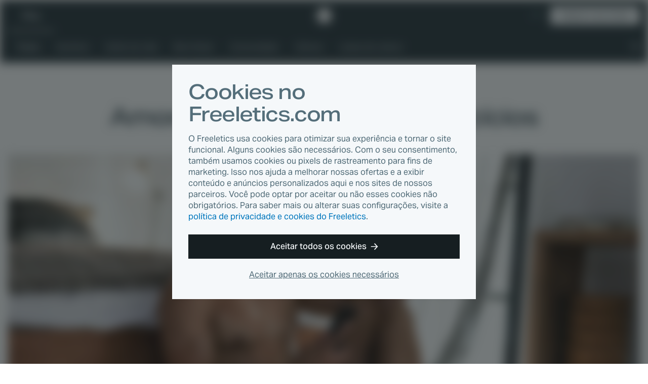

--- FILE ---
content_type: text/html
request_url: https://www.freeletics.com/pt/blog/posts/amor-vamos-falar-sobre-exercicios/
body_size: 9865
content:
<!DOCTYPE html><html lang="pt"><head><meta charSet="utf-8"/><meta http-equiv="x-ua-compatible" content="ie=edge"/><meta name="viewport" content="width=device-width, initial-scale=1, shrink-to-fit=no"/><meta name="generator" content="Gatsby 4.25.4"/><meta data-react-helmet="true" name="author" content="Freeletics"/><meta data-react-helmet="true" name="category" content="Treino"/><meta data-react-helmet="true" property="og:type" content="article"/><meta data-react-helmet="true" property="og:title" content="Amor, vamos falar sobre exercícios"/><meta data-react-helmet="true" property="og:image:width" content="1200"/><meta data-react-helmet="true" property="og:image:height" content="630"/><meta data-react-helmet="true" property="og:image" content="https://images.contentstack.io/v3/assets/blt45c082eaf9747747/blt054d29f735721964/63e655c1c7306d1b0f972a2d/bedroom-exercises.jpg?width=1200&amp;height=630&amp;fit=crop"/><meta data-react-helmet="true" property="og:locale" content="pt_PT"/><meta data-react-helmet="true" property="fb:app_id" content="394904673914764"/><meta data-react-helmet="true" name="twitter:card" content="summary_large_image"/><meta data-react-helmet="true" name="twitter:title" content="Amor, vamos falar sobre exercícios"/><meta data-react-helmet="true" name="twitter:description"/><meta data-react-helmet="true" name="twitter:image" content="https://images.contentstack.io/v3/assets/blt45c082eaf9747747/blt054d29f735721964/63e655c1c7306d1b0f972a2d/bedroom-exercises.jpg?width=1200&amp;height=630&amp;fit=crop"/><meta data-react-helmet="true" name="twitter:site" content="@Freeletics"/><meta data-react-helmet="true" name="twitter:creator" content="@Freeletics"/><meta data-react-helmet="true" class="swiftype" name="title" data-type="string" content="Amor, vamos falar sobre exercícios"/><meta data-react-helmet="true" class="swiftype" name="description" data-type="text" content="Desenvolva força, resistência e flexibilidade para um melhor desempenho entre 4 paredes."/><meta data-react-helmet="true" class="swiftype" name="published_at" data-type="date" content="2023-02-13"/><meta data-react-helmet="true" class="swiftype" name="type" data-type="enum" content="article"/><meta data-react-helmet="true" class="swiftype" name="image" data-type="enum" content="https://images.contentstack.io/v3/assets/blt45c082eaf9747747/blt054d29f735721964/63e655c1c7306d1b0f972a2d/bedroom-exercises.jpg?width=1200&amp;height=630&amp;fit=crop"/><meta property="og:url" content="https://www.freeletics.com/pt/blog/posts/amor-vamos-falar-sobre-exercicios/"/><link data-identity="gatsby-global-css" href="/assets/blog/styles.0e93b06209494f277ee2.css" rel="stylesheet" type="text/css"/><title data-react-helmet="true">Amor, vamos falar sobre exercícios</title><link data-react-helmet="true" rel="icon" href="https://assets.freeletics.net/images/favicon.svg?v=1" type="image/svg+xml"/><link data-react-helmet="true" rel="mask-icon" href="https://assets.freeletics.net/images/mask-icon.svg" color="#000000"/><link data-react-helmet="true" rel="preload" href="https://assets.freeletics.net/packages/web-package-styles/fonts/AktivGroteskVF_WAELCyr_WghtWdthItal-v1.woff2" as="font" type="font/woff2" crossorigin="anonymous"/><link data-react-helmet="true" rel="alternate" hrefLang="de" href="https://www.freeletics.com/de/blog/posts/lass-uns-zur-sache-kommen/"/><link data-react-helmet="true" rel="alternate" hrefLang="en" href="https://www.freeletics.com/en/blog/posts/lets-talk-about-sets-baby/"/><link data-react-helmet="true" rel="alternate" hrefLang="es" href="https://www.freeletics.com/es/blog/posts/no-pares-sigue-sigue/"/><link data-react-helmet="true" rel="alternate" hrefLang="fr" href="https://www.freeletics.com/fr/blog/posts/le-sport-en-chambre-parlons-en/"/><link data-react-helmet="true" rel="alternate" hrefLang="it" href="https://www.freeletics.com/it/blog/posts/come-bello-far-lamore-con-due-squat-in-piu/"/><link data-react-helmet="true" rel="alternate" hrefLang="pt" href="https://www.freeletics.com/pt/blog/posts/amor-vamos-falar-sobre-exercicios/"/><script data-react-helmet="true">
            window._trackJs = { token: "30fd01c0604b44ca8fc623b345bfc20b", application: "web-service-blog" };
          </script><script data-react-helmet="true" src="https://cdn.trackjs.com/releases/current/tracker.js"></script><script data-react-helmet="true">
              (function(w,d,s,l,i){w[l]=w[l]||[];w[l].push({'gtm.start':
              new Date().getTime(),event:'gtm.js'});var f=d.getElementsByTagName(s)[0],
              j=d.createElement(s),dl=l!='dataLayer'?'&l='+l:'';j.async=true;j.src=
              'https://www.googletagmanager.com/gtm.js?id='+i+dl;f.parentNode.insertBefore(j,f);
              })(window,document,'script','dataLayer', 'GTM-N8MFLWF');
            </script><style data-react-helmet="true">
            @font-face {
              font-family: 'AktivGrotesk';
              src: url('https://assets.freeletics.net/packages/web-package-styles/fonts/AktivGroteskVF_WAELCyr_WghtWdthItal-v1.woff2') format('woff2-variations');
              font-weight: 125 950;
              font-stretch: 100% 150%;
              font-display: swap;
            }
          </style><link rel="canonical" href="https://www.freeletics.com/pt/blog/posts/amor-vamos-falar-sobre-exercicios/" data-baseprotocol="https:" data-basehost="www.freeletics.com"/></head><body data-pageref="bltc4f2a47506ae587b" data-contenttype="post" data-locale="pt"><div id="___gatsby"><div style="outline:none" tabindex="-1" id="gatsby-focus-wrapper"><div itemscope="" itemProp="mainEntityOfPage" itemType="http://schema.org/WebPage"><noscript><div class="CookieConsent-module--content--7158a" data-nosnippet="true"><h1 class="Typography-module--sm--8a19b Typography-module--heading--87443"><span>Cookies no Freeletics.com</span></h1><p class="Typography-module--sm--8a19b Typography-module--body--18861"><span>O Freeletics usa cookies para otimizar sua experiência e tornar o site funcional. Alguns cookies são necessários. Com o seu consentimento, também usamos cookies ou pixels de rastreamento para fins de marketing. Isso nos ajuda a melhorar nossas ofertas e a exibir conteúdo e anúncios personalizados aqui e nos sites de nossos parceiros. Você pode optar por aceitar ou não esses cookies não obrigatórios. Para saber mais ou alterar suas configurações, visite a <a href="/pt/pages/privacy/">política de privacidade e cookies do Freeletics</a>.</span></p><div class="CookieConsent-module--actions--d8d11"><button type="button" class="Button-module--block--a1fe3 Button-module--button--c17ef Button-module--md--55f19 Button-module--primary--2e17d"><span>Aceitar todos os cookies</span><svg viewBox="0 0 15 14" xmlns="http://www.w3.org/2000/svg" class="Button-module--arrow--1d1aa"><path d="M8.25 13.667 7 12.417l4.23-4.584H.334l.834-1.666H11.23L7 1.583 8.25.333 14.5 7l-6.25 6.667z"></path></svg></button><button type="button" class="CookieConsent-module--cta2--2c3d0"><span>Aceitar apenas os cookies necessários</span></button></div></div></noscript><div itemscope="" itemType="http://schema.org/Blog"><div class="NavBar-module--navBarWrapper--bc051 NavBar-module--navBarWrapperExtra--e374a"><nav class="NavBar-module--navBar--a176a" itemscope="" itemType="http://schema.org/SiteNavigationElement"><div class="NavBar-module--navBarMain--40d8d"><div class="NavBar-module--navBarMainContent--4ab62"><div class="NavBar-module--navBarLeft--f477c"><button type="button" class="NavBar-module--navDrawerToggle--8b1c3" tabindex="0"><svg viewBox="0 0 20 12" fill="none" xmlns="http://www.w3.org/2000/svg" height="1em"><path fill-rule="evenodd" clip-rule="evenodd" d="M0 0h20l-1 2H0V0zm0 5h20l-1 2H0V5zm20 5H0v2h19l1-2z" fill="currentColor"></path></svg></button><div class="NavDrawer-module--navDrawer--e5b4a"><ul class="NavCategoryLinks-module--navCategoryList--11609"><li><a class="NavCategoryLinks-module--categoryLink--d7e4f NavCategoryLinks-module--categoryLinkActive--b6394" data-category-slug="training" href="/pt/blog/categories/treino/">Treino</a></li><li><a class="NavCategoryLinks-module--categoryLink--d7e4f" data-category-slug="nutrition" href="/pt/blog/categories/nutrition/">Nutrition</a></li><li><a class="NavCategoryLinks-module--categoryLink--d7e4f" data-category-slug="lifestyle" href="/pt/blog/categories/lifestyle/">Estilo de vida</a></li><li><a class="NavCategoryLinks-module--categoryLink--d7e4f" data-category-slug="well-being" href="/pt/blog/categories/bem-estar/">Bem-Estar</a></li><li><a class="NavCategoryLinks-module--categoryLink--d7e4f" data-category-slug="community" href="/pt/blog/categories/comunidade/">Comunidade</a></li><li><a class="NavCategoryLinks-module--categoryLink--d7e4f" data-category-slug="science" href="/pt/blog/categories/ciencia/">Ciência</a></li><li><a class="NavCategoryLinks-module--categoryLink--d7e4f" href="/pt/blog/reading-lists/"><span>Listas de Leitura</span></a></li></ul><div class="NavDrawer-module--navDrawerMenu--0a0c0"><h4 class="Typography-module--md--ba86e Typography-module--captionheading--229c5"><span>Produtos</span></h4><ul><li><a href="https://www.freeletics.com/pt/training"><span>Treino</span></a></li><li><a href="https://www.freeletics.com/pt/nutrition"><span>Nutrição</span></a></li></ul></div></div><a class="NavBar-module--navBarLink--3f170" href="/pt/blog/"><span>Blog</span></a></div><a href="https://www.freeletics.com/pt" class="NavBar-module--navBarLogo--0e1e3"><svg xmlns="http://www.w3.org/2000/svg" width="24" height="24" viewBox="0 0 24 24.13"><path fill="#fff" d="M2.05 6.69C.93 7.79.01 8.7 0 8.71c-.01.03 3.07 12 3.1 12.04.01.02.3.11.65.21.35.1.64.18.66.18.02 0 .02-1.69.02-8.38V4.37l-.17.16c-.09.09-1.09 1.06-2.21 2.16zm20.41 2.68l-1.54-6.02-5.99-1.68C11.63.75 8.92 0 8.91 0c-.02 0-.81.77-1.76 1.71L5.41 3.4l.01 9.01.01 9.01 4.83 1.35c2.66.74 4.83 1.35 4.84 1.35.03-.01 8.9-8.68 8.91-8.71l-1.55-6.04z"></path></svg><span>Freeletics</span></a><div class="NavBar-module--navBarRight--a5f05"><button type="button" class="NavBar-module--navSearchToggle--6d283" tabindex="0"><svg viewBox="0 0 20 20" fill="none" xmlns="http://www.w3.org/2000/svg" height="1em"><path fill-rule="evenodd" clip-rule="evenodd" d="M2 7.5a5.5 5.5 0 1111 0 5.5 5.5 0 01-11 0zM7.5 15c1.385 0 2.964-.55 3.794-1.039.225-.133.477-.308.737-.516l6.285 6.285 1.414-1.415-6.281-6.281c.191-.24.366-.489.514-.74A7.457 7.457 0 0015 7.5 7.5 7.5 0 107.5 15z" fill="currentColor"></path></svg></button><div class="NavLanguage-module--navLanguage--d5567"><button type="button" class="NavLanguage-module--navLanguageToggle--5f0fb "><span class="NavLanguage-module--navLanguageLocale--db1a6">pt</span></button></div><a href="https://www.freeletics.com/en/training/coach/get" class="NavBar-module--navBarCta--77654 Button-module--button--c17ef Button-module--sm--bf91e Button-module--primary-inverted--02b59" role="button">Adquira o seu Coach</a></div></div></div><div class="NavBar-module--navBarMain--40d8d" style="display:none"><div class="NavBar-module--navBarMainContent--4ab62"><div class="NavBar-module--searchWrapperMobile--5c93d"><div class="gcse-search" as_sitesearch="freeletics.com/blog" data-enableHistory="false"></div></div><button type="button" class="NavBar-module--navSearchToggle--6d283" tabindex="0"><svg viewBox="0 0 16 16" fill="none" xmlns="http://www.w3.org/2000/svg" height="1em"><g clip-path="url(#actionClose_svg__clip0)"><path fill-rule="evenodd" clip-rule="evenodd" d="M7.836 9.533L1.53 15.839 0 14.309l6.306-6.306L0 1.697 1.53.167l6.306 6.305L14.14.17l1.53 1.53-6.304 6.304 6.306 6.306-1.53 1.53-6.306-6.306z" fill="currentColor"></path></g><defs><clipPath id="actionClose_svg__clip0"><path fill="#fff" d="M0 0h16v16H0z"></path></clipPath></defs></svg></button></div></div><div class="NavBar-module--navBarExtra--e82ca"><div class="NavBar-module--navBarExtraContent--a1d96"><div class="NavBar-module--searchWrapperDesktop--d7e6f" style="display:none"><div class="gcse-search" as_sitesearch="freeletics.com/blog" data-enableHistory="false"></div></div><ul class="NavCategoryLinks-module--navCategoryList--11609"><li><a class="NavCategoryLinks-module--categoryLink--d7e4f NavCategoryLinks-module--categoryLinkActive--b6394" data-category-slug="training" href="/pt/blog/categories/treino/">Treino</a></li><li><a class="NavCategoryLinks-module--categoryLink--d7e4f" data-category-slug="nutrition" href="/pt/blog/categories/nutrition/">Nutrition</a></li><li><a class="NavCategoryLinks-module--categoryLink--d7e4f" data-category-slug="lifestyle" href="/pt/blog/categories/lifestyle/">Estilo de vida</a></li><li><a class="NavCategoryLinks-module--categoryLink--d7e4f" data-category-slug="well-being" href="/pt/blog/categories/bem-estar/">Bem-Estar</a></li><li><a class="NavCategoryLinks-module--categoryLink--d7e4f" data-category-slug="community" href="/pt/blog/categories/comunidade/">Comunidade</a></li><li><a class="NavCategoryLinks-module--categoryLink--d7e4f" data-category-slug="science" href="/pt/blog/categories/ciencia/">Ciência</a></li><li><a class="NavCategoryLinks-module--categoryLink--d7e4f" href="/pt/blog/reading-lists/"><span>Listas de Leitura</span></a></li></ul><button type="button" class="NavBar-module--navSearchToggle--6d283" tabindex="0"><svg viewBox="0 0 20 20" fill="none" xmlns="http://www.w3.org/2000/svg" height="1em"><path fill-rule="evenodd" clip-rule="evenodd" d="M2 7.5a5.5 5.5 0 1111 0 5.5 5.5 0 01-11 0zM7.5 15c1.385 0 2.964-.55 3.794-1.039.225-.133.477-.308.737-.516l6.285 6.285 1.414-1.415-6.281-6.281c.191-.24.366-.489.514-.74A7.457 7.457 0 0015 7.5 7.5 7.5 0 107.5 15z" fill="currentColor"></path></svg></button></div></div></nav></div><section class="GetCoachCTA-module--getCoachCTA--f6e1e"><a href="/training/coach/get/">Adquira o seu Coach</a><svg viewBox="0 0 17 16" fill="none" xmlns="http://www.w3.org/2000/svg" height="1em"><g clip-path="url(#directionalArrow90_svg__clip0)"><path fill-rule="evenodd" clip-rule="evenodd" d="M9.5 16L8 14.5 13.077 9H0l1-2h12.077L8 1.5 9.5 0 17 8l-7.5 8z" fill="currentColor"></path></g><defs><clipPath id="directionalArrow90_svg__clip0"><path fill="#fff" d="M0 0h17v16H0z"></path></clipPath></defs></svg></section><article class="Post-module--article--dddea" itemscope="" itemType="http://schema.org/BlogPosting" itemProp="blogPost"><section class="Post-module--articleHeader--c5ff5" itemProp="mainEntityOfPage"><a class="" href="/pt/blog/categories/treino/"><h4 class="Post-module--articleCategory--57c0e Typography-module--md--ba86e Typography-module--captionheading--229c5" data-category-slug="training" itemProp="about">Treino</h4></a><h1 class="Post-module--articleHeadline--9a32d Typography-module--noMarginBottom--2d534 Typography-module--dark--8860a Typography-module--md--ba86e Typography-module--heading--87443" itemProp="headline">Amor, vamos falar sobre exercícios</h1><div class="Post-module--articleHero--74af8"><div><div></div><img loading="eager" width="1232" height="496" alt="bedroom-exercises.jpg" style="display:block;visibility:hidden;width:100%"/></div></div></section><section class="Post-module--articleBody--dd120" itemProp="mainEntityOfPage"><section class="Post-module--articleMain--27baf"><section class="Post-module--articleInfo--fefe4"><div><div class="Post-module--articleDescription--9e350 Typography-module--dark--8860a Typography-module--lg--8bf13 Typography-module--body--18861" itemProp="description">Desenvolva força, resistência e flexibilidade para um melhor desempenho entre 4 paredes.</div><div class="Post-module--articleStats--c8242"><div itemProp="publisher" itemscope="" itemType="https://schema.org/Organization"><div itemProp="logo" itemscope="" itemType="https://schema.org/ImageObject"><meta itemProp="url" content="https://assets.freeletics.net/images/freeletics-fb-sq-logo.png"/></div><meta itemProp="name" content="Freeletics"/><meta itemProp="url" content="https://www.freeletics.com/en/pages/imprint"/></div><span class="Post-module--articleAuthor--da614 Typography-module--grey--17962 Typography-module--sm--8a19b Typography-module--body--18861" itemProp="author">Freeletics</span><time class="Post-module--articleDate--ed59f Typography-module--noMarginBottom--2d534 Typography-module--grey--17962 Typography-module--sm--8a19b Typography-module--body--18861" dateTime="2023-02-13" itemProp="datePublished"><span>há 3 anos</span></time><span class="Post-module--articleReadingTime--2cfcd Typography-module--noMarginBottom--2d534 Typography-module--grey--17962 Typography-module--sm--8a19b Typography-module--body--18861"><svg viewBox="0 0 18 21" fill="none" xmlns="http://www.w3.org/2000/svg" height="1em"><path fill-rule="evenodd" clip-rule="evenodd" d="M12 0H6v1l1 1h1v1.055A9.001 9.001 0 009 21a9 9 0 007.187-14.419L17.767 5l-1.413-1.414-1.542 1.542A8.961 8.961 0 0010 3.055V2h1l1-1V0zm4 12a7 7 0 11-14 0 7 7 0 0114 0z" fill="currentColor"></path><path fill-rule="evenodd" clip-rule="evenodd" d="M9 5v7H2a7 7 0 017-7zM9 19v-7H2a7 7 0 007 7zM9 12v7a6.978 6.978 0 004.95-2.05L9 12z" fill="currentColor"></path></svg><span>2 min. de leitura</span></span></div></div><aside class="Post-module--articleSharing--4d846"><h4 class="Typography-module--noMarginBottom--2d534 Typography-module--darkGrey--bc3a3 Typography-module--md--ba86e Typography-module--subheading--64c1d"><span>Compartilhar este artigo</span></h4><div></div></aside></section><div class="Post-module--articleContent--87c7f" itemProp="articleBody" data-swiftype-index="true"><div><div><p>Todo mundo quer ser melhor na cama. E não, não estamos falando de dormir melhor (embora isso seja super importante). Estamos falando daquela OUTRA atividade de quarto… Mas o que exatamente ajuda nesse departamento? Tudo se resume a três áreas principais: força, resistência e flexibilidade.</p><p>E dependendo da posição e da pessoa, diferentes músculos podem precisar de atenção. Vamos dar uma olhada em alguns dos melhores execícios para hum..., você sabe. Coloque todos em uma treino preparado para de te deixar daquele jeito, pronto para o que der e vier.</p></div><h2>Força: Potência para fazer a posição adequada.</h2><img src="https://images.contentstack.io/v3/assets/blt45c082eaf9747747/bltb7fb8eb397441eec/63ea709d346bf05048c7fef2/strength-exercises.jpg?format=pjpg&amp;auto=webp&amp;fit=crop&amp;quality=76&amp;width=undefined&amp;height=undefined" alt="strength-exercises.jpg" itemProp="image"/><h2>Vigor: Aumente a frequência cardíaca para durar mais tempo.</h2><img src="https://images.contentstack.io/v3/assets/blt45c082eaf9747747/blt96077dd43532277a/63ea709d8144df106174b527/stamina-exercises.jpg?format=pjpg&amp;auto=webp&amp;fit=crop&amp;quality=76&amp;width=undefined&amp;height=undefined" alt="stamina-exercises.jpg" itemProp="image"/><h2>Flexibilidade: Seja flexível para uma ampla gama de movimentos.</h2><img src="https://images.contentstack.io/v3/assets/blt45c082eaf9747747/bltda4c420a725ee72f/63ea709dc0addb5053ec4062/flexibility-exercises.jpg?format=pjpg&amp;auto=webp&amp;fit=crop&amp;quality=76&amp;width=undefined&amp;height=undefined" alt="flexibility-exercises.jpg" itemProp="image"/><h2>O poderoso APHRODITE</h2><div><p>Você adora suar de verdade? Para o desafio do próximo nível, acesse o app Freeletics para fazer um dos nossos treinos mais icônicos (e mais difíceis) para o abdômen e membros inferiores, com um nome que homenageia a própria deusa do amor. Quem diria que Burpees, Situps e Squats poderiam ser tão sedutores?</p></div><div class="Post-module--ctaButtons--d2b73"><a href="https://www.youtube.com/watch?v=B_mOva3qtSE" target="_blank" class="Button-module--button--c17ef Button-module--md--55f19 Button-module--primary--2e17d" role="button" rel="noreferrer">Veja Aphrodite em ação<svg viewBox="0 0 15 14" xmlns="http://www.w3.org/2000/svg" class="Button-module--arrow--1d1aa"><path d="M8.25 13.667 7 12.417l4.23-4.584H.334l.834-1.666H11.23L7 1.583 8.25.333 14.5 7l-6.25 6.667z"></path></svg></a></div><div><p>Para treinos um pouco mais simples do Deuses do Freeletics, confira o APOLLON, ATALANTA, HERMES — ou o mais louco de todos, MANIA. Você pode até criar seu próprio treino dos sonhos com o novo personalizador de treinos, o <a href="https://www.freeletics.com/pt/blog/posts/workout-creator/#gsc.tab=0" target="_self">Workout Creator</a>.</p></div></div></div><aside class="Post-module--articleTags--fcb63"><h4 class="Typography-module--dark--8860a Typography-module--md--ba86e Typography-module--subheading--64c1d"><span>Tags</span></h4><div itemProp="keywords"><a href="/pt/blog/tags/desempenho/">desempenho</a><a href="/pt/blog/tags/exercicios/">exercícios</a><a href="/pt/blog/tags/cardio/">cardio</a><a href="/pt/blog/tags/treinamento-de-forca/">treinamento de força</a><a href="/pt/blog/tags/alongamento/">alongamento</a></div></aside><div class="Author-module--border--b805d"><div class="Author-module--icon--01802"><svg xmlns="http://www.w3.org/2000/svg" width="24" height="24" viewBox="0 0 24 24.13"><path fill="#fff" d="M2.05 6.69C.93 7.79.01 8.7 0 8.71c-.01.03 3.07 12 3.1 12.04.01.02.3.11.65.21.35.1.64.18.66.18.02 0 .02-1.69.02-8.38V4.37l-.17.16c-.09.09-1.09 1.06-2.21 2.16zm20.41 2.68l-1.54-6.02-5.99-1.68C11.63.75 8.92 0 8.91 0c-.02 0-.81.77-1.76 1.71L5.41 3.4l.01 9.01.01 9.01 4.83 1.35c2.66.74 4.83 1.35 4.84 1.35.03-.01 8.9-8.68 8.91-8.71l-1.55-6.04z"></path></svg></div></div><section class="Author-module--author--4319f" itemProp="author"><div class="Author-module--image--f621e"><img src="https://assets.freeletics.net/avatar/large/X-man.jpg" alt="" itemProp="image" loading="lazy"/></div><div class="Author-module--heading--842f5"><h3 class="Typography-module--noMarginBottom--2d534 Typography-module--sm--8a19b Typography-module--captionheading--229c5"><span>Escrito por</span></h3><h4 class="Typography-module--noMarginBottom--2d534 Typography-module--dark--8860a Typography-module--md--ba86e Typography-module--subheading--64c1d" itemProp="name">Freeletics</h4></div><div class="Author-module--description--e4e6a" itemProp="description"></div></section></section><aside class="Post-module--articleSharing--4d846"><div class="Post-module--articleSharingLinks--5970d"></div></aside><aside class="Post-module--articleTranslations--703fb"><div class="Post-module--translationList--94458"><h4 class="Typography-module--noMarginBottom--2d534 Typography-module--grey--17962 Typography-module--xs--ad769 Typography-module--subheading--64c1d"><span>Artigo disponível também em</span></h4><div class="AlternatePostList-module--translationList--042da"><a href="/de/blog/posts/lass-uns-zur-sache-kommen/">de</a><a href="/en/blog/posts/lets-talk-about-sets-baby/">en</a><a href="/es/blog/posts/no-pares-sigue-sigue/">es</a><a href="/fr/blog/posts/le-sport-en-chambre-parlons-en/">fr</a><a href="/it/blog/posts/come-bello-far-lamore-con-due-squat-in-piu/">it</a></div></div></aside></section></article><div class="NewsletterWidget-module--wrapper--7f6ca"><div class="NewsletterWidget-module--buttonContainer--9baee"><button type="button" class="NewsletterWidget-module--button--9adcf Button-module--button--c17ef Button-module--md--55f19 Button-module--primary-paywall--ff732" id="scrollButton">Tem apetite para mais?</button></div><svg width="42" height="42" viewBox="0 0 42 42" fill="none" xmlns="http://www.w3.org/2000/svg" class="NewsletterWidget-module--icon--c2b34"><path fill-rule="evenodd" clip-rule="evenodd" d="M6.3 1.28512e-06L6.3 16.8H0V42H6.3H35.7H42V16.8H35.7V0L6.3 1.28512e-06ZM4.2 23.1V37.8965H37.8V23.1L21 31.92L4.2 23.1ZM23.2317 9.52832L21 4.2L18.7683 9.52832L13.0111 10.0043L17.389 13.7733L16.0626 19.3957L21 16.3968L25.9374 19.3957L24.611 13.7733L28.9889 10.0043L23.2317 9.52832Z" fill="#263238"></path></svg></div><section class="NewsletterInterstitial-module--wrapper--efac3"><div class="NewsletterInterstitial-module--heading--7629f"><p>Receba as maiores novidades e dicas sobre treinos, nutrição e produtos na <strong>newsletter do Freeletics.</strong></p></div><div class="NewsletterInterstitial-module--formWrapper--a8f01"><svg width="42" height="42" viewBox="0 0 42 42" fill="none" xmlns="http://www.w3.org/2000/svg" class="NewsletterInterstitial-module--icon--57bd3"><path fill-rule="evenodd" clip-rule="evenodd" d="M6.3 1.28512e-06L6.3 16.8H0V42H6.3H35.7H42V16.8H35.7V0L6.3 1.28512e-06ZM4.2 23.1V37.8965H37.8V23.1L21 31.92L4.2 23.1ZM23.2317 9.52832L21 4.2L18.7683 9.52832L13.0111 10.0043L17.389 13.7733L16.0626 19.3957L21 16.3968L25.9374 19.3957L24.611 13.7733L28.9889 10.0043L23.2317 9.52832Z" fill="#263238"></path></svg><form class="NewsletterInterstitial-module--form--cb72d"><input type="email" id="email" name="email" required="" placeholder="Seu endereço de e-mail" class="NewsletterInterstitial-module--input--33f8e" value=""/><button type="submit" class="NewsletterInterstitial-module--cta--e0347 Button-module--button--c17ef Button-module--md--55f19 Button-module--primary-paywall--ff732">Assinar a newsletter</button></form><p><p class="Typography-module--center--24aa9 Typography-module--grey--17962 Typography-module--xs--ad769 Typography-module--body--18861">Assinando nossa newsletter você receberá e-mails sob medida com conteúdos incríveis sobre os produtos, serviços e ofertas especiais do Freeletics. Você pode cancelar a assinatura a qualquer momento acessando o link de cancelamento incluso em todos os e-mails que enviamos para você. Saiba mais sobre isso e sobre como lidamos com seus dados em nossa Política de Privacidade.</p></p></div></section></div><footer class="Footer-module--footer--519a5" role="navigation" itemscope="" itemType="http://schema.org/SiteNavigationElement"><div class="Footer-module--content--2aeb3"><div class="Footer-module--footerCopy--525bd"><a href="https://www.freeletics.com/pt" class="Footer-module--footerLogo--64aff" itemProp="url"><svg xmlns="http://www.w3.org/2000/svg" width="52" height="30.5" viewBox="0 0 52.01 30.56"><path fill="#fff" d="M37.73 14.78c-.25-.07-.45-.14-.46-.15-.02-.03-2.2-8.47-2.19-8.49 0-.01.65-.65 1.44-1.43l1.56-1.52.12-.11.01 5.92c0 4.72 0 5.91-.01 5.91-.02 0-.23-.06-.47-.13zm4.59 1.28l-3.41-.95-.01-6.35-.01-6.36 1.22-1.2C40.79.55 41.34 0 41.35 0c.01 0 1.92.53 4.24 1.17l4.23 1.18 1.09 4.25c.6 2.34 1.09 4.25 1.09 4.26-.01.02-6.26 6.15-6.28 6.15 0 0-1.53-.43-3.4-.95zM26.45 11.1l-.01-6.15 7.2-.01v2.88l-1.9.01-1.9.01v1.72h3.6l.01 1.39.01 1.39h-3.61v1.98h3.8v1.47l.01 1.47-7.2.01-.01-6.17zm-8.32 0l-.01-6.15 7.2-.01v2.88H21.5v1.72h3.61v2.78H21.5v1.98h3.82v2.94l-7.2.01.01-6.15zm-5.86-.82c.3-.08.52-.2.7-.38.26-.28.38-.66.34-1.12-.02-.19-.05-.32-.12-.47-.17-.36-.46-.56-.94-.65-.12-.02-.22-.03-.5-.02-.19 0-.39.01-.44.02l-.1.01v2.64l.06.01c.04 0 .08.01.11.01h.39c.31-.01.36-.01.5-.05zm-4.46.81L7.8 4.92l.05-.01c.06-.01.55-.03 1.21-.06.72-.03 3.59-.03 3.87 0 1.58.15 2.62.6 3.26 1.4.51.66.76 1.59.71 2.65-.06 1.21-.69 2.3-1.66 2.89-.14.09-.4.21-.5.25-.03.01-.06.02-.06.03 0 .01.07.12.16.26.28.42.49.77.95 1.56L17 15.94c.42.71.76 1.29.76 1.3 0 .01-.92.01-2.05.02h-2.06l-1.15-2.25-1.16-2.25h-.13v4.5h-3.4v-6.17zm-7.8.03L0 4.97l7.02-.01v2.91H3.4v1.99h3.42v2.78H3.4v4.62H0l.01-6.14zm25.38 19.26c-.01-.01-.01-2.77-.02-6.15l-.01-6.14h3.39l.01 12.3h-1.69c-.91 0-1.67 0-1.68-.01zM7.88 24.26l-.01-6.15 7.2-.01v2.87h-3.8v1.74h3.61v2.78h-3.61v1.98h3.8v2.94l-7.2.01.01-6.16zm-7.86.01l-.01-6.15H3.4l.01 9.27h3.38v3.03l-6.77.01v-6.16zm18.57 1.47v-4.69h-2.66v-2.91l8.71-.01v2.91h-2.66l.01 9.38H18.6l-.01-4.68zm16.04 4.75c-1.35-.09-2.47-.48-3.31-1.16a4.76 4.76 0 0 1-.6-.59c-.7-.83-1.11-1.92-1.24-3.3-.03-.32-.03-1.3.01-1.64.1-1.06.32-1.88.71-2.67.3-.6.61-1.05 1.06-1.5.43-.43.84-.73 1.39-1.01.71-.36 1.45-.56 2.38-.65.5-.05 1.26-.04 1.87.03.4.04 1.21.19 1.24.23.01 0-.07.7-.18 1.53-.16 1.24-.2 1.52-.21 1.52-.01 0-.12-.03-.25-.06-.85-.2-1.74-.26-2.29-.16-.89.17-1.52.76-1.82 1.67-.07.23-.13.47-.17.76-.04.27-.04 1.02 0 1.34.1.87.34 1.46.77 1.89.47.47 1.13.69 2.03.66.54-.02 1.11-.11 1.55-.26.08-.03.16-.06.18-.06.03 0 .04.07.23 1.5l.2 1.5s-.65.1-1.44.21c-1.41.2-1.44.21-1.68.2-.13.03-.32.02-.43.02zm5.48-.06c-.67-.07-1.22-.13-1.23-.13-.01-.01.17-3.04.17-3.05 0 0 .07.01.16.04.8.24 1.8.39 2.51.37.17 0 .34-.02.4-.03.49-.1.81-.35.88-.7.01-.05.01-.14.01-.22-.02-.38-.25-.65-.77-.89-.2-.09-.33-.15-.83-.33-1.16-.42-1.63-.69-2.1-1.15-.19-.19-.31-.34-.44-.56-.39-.66-.55-1.68-.39-2.61.29-1.74 1.72-2.89 3.93-3.17.4-.05.64-.06 1.12-.06.69 0 1.37.05 2.08.16l.16.02-.01.12c0 .06-.05.71-.09 1.44l-.09 1.33s-.13-.02-.28-.06c-.64-.16-1.15-.23-1.71-.24-.5-.02-.81.03-1.08.16-.15.07-.31.21-.37.33-.12.22-.11.52.02.73.06.09.22.25.35.33.16.11.56.29 1.02.48.61.24.83.34 1.14.49.69.35 1.13.71 1.46 1.21.26.37.4.77.48 1.3.03.22.04.82.01 1.06-.17 1.36-.96 2.46-2.23 3.12-.73.37-1.53.58-2.49.65-.37 0-.52-.01-1.79-.14z"></path></svg><span itemProp="name">Freeletics</span></a><small>© <!-- -->2026<!-- --> Freeletics GmbH</small></div><ul class="Footer-module--footerNav--70fcc"><li><h6 class="Typography-module--md--ba86e Typography-module--body--18861"><span>Produtos</span></h6><ul class="Footer-module--footerNavLinks--ba875"><li itemProp="name"><a href="https://www.freeletics.com/pt/training" itemProp="url"><span>Treino</span></a></li><li itemProp="name"><a href="https://www.freeletics.com/pt/nutrition" itemProp="url"><span>Nutrição</span></a></li><li itemProp="name"><a itemProp="url" href="/pt/blog/"><span>Blog</span></a></li></ul></li><li><h6 class="Typography-module--md--ba86e Typography-module--body--18861"><span>Empresa</span></h6><ul class="Footer-module--footerNavLinks--ba875"><li itemProp="name"><a href="https://www.freeletics.com/pt/corporate" itemProp="url"><span>Carreira</span></a></li><li itemProp="name"><a href="https://www.freeletics.com/en/press/" itemProp="url"><span>Impressa</span></a></li><li itemProp="name"><a href="https://www.freeletics.com/pt/support/" itemProp="url"><span>Ajuda &amp; Suporte</span></a></li></ul></li><li><h6 class="Typography-module--md--ba86e Typography-module--body--18861"><span>Legal</span></h6><ul class="Footer-module--footerNavLinks--ba875"><li itemProp="name"><a href="https://www.freeletics.com/pt/pages/terms" itemProp="url"><span>Termos</span></a></li><li itemProp="name"><a href="https://www.freeletics.com/pt/pages/privacy" itemProp="url"><span>Privacidade e Cookies</span></a></li><li itemProp="name"><a href="https://www.freeletics.com/pt/pages/imprint" itemProp="url"><span>Aviso legal</span></a></li></ul></li><li><h6 class="Typography-module--md--ba86e Typography-module--body--18861"><span>Social</span></h6><ul class="Footer-module--footerNavLinks--ba875"><li itemProp="name"><a href="https://www.facebook.com/Freeletics" target="_blank" rel="noreferrer noopener" itemProp="url">Facebook</a></li><li itemProp="name"><a href="http://instagram.com/freeletics" target="_blank" rel="noreferrer noopener" itemProp="url">Instagram</a></li><li itemProp="name"><a href="https://www.youtube.com/user/Freeletics" target="_blank" rel="noreferrer noopener" itemProp="url">YouTube</a></li><li itemProp="name"><a href="https://www.tiktok.com/@freeletics" target="_blank" rel="noreferrer noopener" itemProp="url">TikTok</a></li></ul></li></ul><div class="Footer-module--footerStoreLinks--16904"><a href="https://itunes.apple.com/app/freeletics-functional-high/id654810212?ls=1&amp;mt=8" target="_blank" rel="noreferrer noopener" class="AppStoreButton-module--button--053e9" data-analytics-ga-interaction-code="OB-APPL" data-analytics-ga-attribute="apple"><img src="https://assets.freeletics.net/images/badges/app-store-badge_pt.svg" alt="apple" width="172" height="48" loading="lazy"/></a><a href="https://play.google.com/store/apps/details?id=com.freeletics.lite" target="_blank" rel="noreferrer noopener" class="AppStoreButton-module--button--053e9" data-analytics-ga-interaction-code="OB-APPL" data-analytics-ga-attribute="google"><img src="https://assets.freeletics.net/images/badges/play-store-badge_pt.svg" alt="google" width="172" height="48" loading="lazy"/></a></div></div></footer></div></div><div id="gatsby-announcer" style="position:absolute;top:0;width:1px;height:1px;padding:0;overflow:hidden;clip:rect(0, 0, 0, 0);white-space:nowrap;border:0" aria-live="assertive" aria-atomic="true"></div></div><script id="gatsby-script-loader">/*<![CDATA[*/window.pagePath="/pt/blog/posts/amor-vamos-falar-sobre-exercicios/";window.___webpackCompilationHash="37508826dd42e50f30a1";/*]]>*/</script><script id="gatsby-chunk-mapping">/*<![CDATA[*/window.___chunkMapping={"polyfill":["/polyfill-96c6236d2a1483e42d6a.js"],"app":["/app-5e918c30eaf4467125b8.js"],"component---src-pages-404-js":["/component---src-pages-404-js-d2dc364f7540247d4a08.js"],"component---src-templates-category-page-js":["/component---src-templates-category-page-js-21fc535e5f96e3102767.js"],"component---src-templates-index-page-js":["/component---src-templates-index-page-js-bb3534b570aa1c38b0ef.js"],"component---src-templates-post-page-js":["/component---src-templates-post-page-js-9344fd15a2e1056cb7ce.js"],"component---src-templates-reading-list-page-js":["/component---src-templates-reading-list-page-js-d9ade1658e83fe984740.js"],"component---src-templates-reading-lists-page-js":["/component---src-templates-reading-lists-page-js-bc3a94c89d244e5dedb8.js"],"component---src-templates-redirect-js":["/component---src-templates-redirect-js-d9d93a50ac4152eda6b4.js"],"component---src-templates-tag-page-js":["/component---src-templates-tag-page-js-e46a3707c58b4dc92022.js"]};/*]]>*/</script><script src="/assets/blog/polyfill-96c6236d2a1483e42d6a.js" nomodule=""></script><script src="/assets/blog/app-5e918c30eaf4467125b8.js" async=""></script><script src="/assets/blog/dc6a8720040df98778fe970bf6c000a41750d3ae-299b004e958157fc0283.js" async=""></script><script src="/assets/blog/framework-981ed719d3653de99e5f.js" async=""></script><script src="/assets/blog/webpack-runtime-8ac9fada6ee60a3a014c.js" async=""></script></body></html>

--- FILE ---
content_type: text/css
request_url: https://www.freeletics.com/assets/blog/styles.0e93b06209494f277ee2.css
body_size: 15691
content:
.Button-module--lg--bc596{font-size:16px;height:56px;padding:0 var(--spacing-medium-32)}.Button-module--md--55f19{font-size:16px;height:48px;padding:0 var(--spacing-small-24)}.Button-module--sm--bf91e{font-size:14px;height:36px;padding:0 calc(var(--spacing-small-16) + .4rem)}.Button-module--xs--23d7f{font-size:12px;height:30px;padding:0 var(--spacing-small-16)}.Button-module--button--c17ef{align-items:center;display:inline-flex;font-weight:var(--font-weights-medium);justify-content:center;text-align:center;transition:background-color 125ms}.Button-module--button--c17ef:lang(ja){font-family:inherit;font-weight:700}.Button-module--button--c17ef[disabled]{cursor:not-allowed}.Button-module--button--c17ef[disabled]:not(.Button-module--isProcessing--0261b){opacity:var(--opacities-md)}.Button-module--button--c17ef>span+svg,.Button-module--button--c17ef>svg+span{margin-left:var(--spacing-small-8)}@media (max-width:599px){.Button-module--button--c17ef{display:flex;padding:0 var(--spacing-small-16);width:100%}}@media (min-width:600px){.Button-module--button--c17ef.Button-module--block--a1fe3{display:flex;padding:0 var(--spacing-small-16);width:100%}}.Button-module--shadow--39a2d{box-shadow:0 4px 4px rgba(22,30,33,.25)}.Button-module--arrow--1d1aa{color:inherit;height:.875em;margin-left:8px}.Button-module--primary--2e17d{background-color:#161e21;color:#f5f8fa}.Button-module--primary--2e17d:not([disabled]):focus,.Button-module--primary--2e17d:not([disabled]):hover{background-color:#263238}.Button-module--primary--2e17d:not([disabled]):active{background-color:#161e21}.Button-module--primary-inverted--02b59{background-color:#f5f8fa;color:#161e21}.Button-module--primary-inverted--02b59:not([disabled]):focus,.Button-module--primary-inverted--02b59:not([disabled]):hover{background-color:#eceff1}.Button-module--primary-inverted--02b59:not([disabled]):active{background-color:#cfd8dc}.Button-module--primary-paywall--ff732{background-color:#0277bd;color:#f5f8fa}.Button-module--primary-paywall--ff732:not([disabled]):active,.Button-module--primary-paywall--ff732:not([disabled]):focus,.Button-module--primary-paywall--ff732:not([disabled]):hover{background-color:#0277bd}.Button-module--primary--2e17d .Button-module--spinner--cbd39,.Button-module--primary-inverted--02b59 .Button-module--spinner--cbd39,.Button-module--primary-paywall--ff732 .Button-module--spinner--cbd39{margin-left:8px}.Button-module--secondary--e788d{background-color:#eceff1;color:#161e21}.Button-module--secondary--e788d:not([disabled]):focus,.Button-module--secondary--e788d:not([disabled]):hover{background-color:#cfd8dc}.Button-module--secondary--e788d:not([disabled]):active{background-color:#cfd8dc;color:#37474f}.Button-module--secondary-inverted--db10b{background-color:#161e21;color:#f5f8fa}.Button-module--secondary-inverted--db10b:not([disabled]):focus,.Button-module--secondary-inverted--db10b:not([disabled]):hover{background-color:#263238}.Button-module--secondary-inverted--db10b:not([disabled]):active{background-color:#263238;color:#b0bec5}.Button-module--tertiary--c503d{background-color:initial;border:1px solid #161e21;color:#161e21}.Button-module--tertiary--c503d:not([disabled]):focus,.Button-module--tertiary--c503d:not([disabled]):hover{background-color:rgba(22,30,33,.1)}.Button-module--tertiary--c503d:not([disabled]):active{background-color:rgba(22,30,33,.2);color:#37474f}.Button-module--tertiary-inverted--56d0d{background-color:initial;border:1px solid #f5f8fa;color:#f5f8fa}.Button-module--tertiary-inverted--56d0d:not([disabled]):focus,.Button-module--tertiary-inverted--56d0d:not([disabled]):hover{background-color:rgba(245,248,250,.1)}.Button-module--tertiary-inverted--56d0d:not([disabled]):active{background-color:rgba(245,248,250,.1);color:#b0bec5}.Button-module--secondary--e788d.Button-module--isProcessing--0261b,.Button-module--secondary-inverted--db10b.Button-module--isProcessing--0261b,.Button-module--tertiary--c503d.Button-module--isProcessing--0261b,.Button-module--tertiary-inverted--56d0d.Button-module--isProcessing--0261b{position:relative}.Button-module--secondary--e788d.Button-module--isProcessing--0261b>span,.Button-module--secondary-inverted--db10b.Button-module--isProcessing--0261b>span,.Button-module--tertiary--c503d.Button-module--isProcessing--0261b>span,.Button-module--tertiary-inverted--56d0d.Button-module--isProcessing--0261b>span{visibility:hidden}.Button-module--secondary--e788d.Button-module--isProcessing--0261b .Button-module--spinner--cbd39,.Button-module--secondary-inverted--db10b.Button-module--isProcessing--0261b .Button-module--spinner--cbd39,.Button-module--tertiary--c503d.Button-module--isProcessing--0261b .Button-module--spinner--cbd39,.Button-module--tertiary-inverted--56d0d.Button-module--isProcessing--0261b .Button-module--spinner--cbd39{margin:auto;position:absolute}body{color:#546e7a;font-size:var(--font-sizes-body-sm-desktop);font-stretch:103%;font-weight:415}.Typography-module--heading--87443{font-stretch:122%;font-weight:524;letter-spacing:var(--letter-spacings-very-tight);line-height:var(--line-heights-xs);margin-bottom:var(--spacing-small-16)}.Typography-module--heading--87443:lang(ja){font-weight:700}.Typography-module--heading--87443.Typography-module--lg--8bf13{font-size:var(--font-sizes-heading-lg-mobile)}.Typography-module--heading--87443.Typography-module--md--ba86e{font-size:var(--font-sizes-heading-md-mobile)}.Typography-module--heading--87443.Typography-module--sm--8a19b{font-size:var(--font-sizes-heading-sm-mobile)}.Typography-module--heading--87443.Typography-module--xs--ad769{font-size:var(--font-sizes-heading-xs-mobile)}@media (min-width:600px){.Typography-module--heading--87443.Typography-module--lg--8bf13{font-size:var(--font-sizes-heading-lg-desktop)}.Typography-module--heading--87443.Typography-module--md--ba86e{font-size:var(--font-sizes-heading-md-desktop)}.Typography-module--heading--87443.Typography-module--sm--8a19b{font-size:var(--font-sizes-heading-sm-desktop)}.Typography-module--heading--87443.Typography-module--xs--ad769{font-size:var(--font-sizes-heading-xs-desktop)}}.Typography-module--subheading--64c1d{font-stretch:103%;font-weight:600;line-height:var(--line-heights-sm);margin-bottom:var(--spacing-small-16)}.Typography-module--subheading--64c1d:lang(ja){font-weight:700}.Typography-module--subheading--64c1d.Typography-module--lg--8bf13{font-size:var(--font-sizes-subheading-lg-mobile)}.Typography-module--subheading--64c1d.Typography-module--md--ba86e{font-size:var(--font-sizes-subheading-md-mobile)}.Typography-module--subheading--64c1d.Typography-module--sm--8a19b{font-size:var(--font-sizes-subheading-sm-mobile)}.Typography-module--subheading--64c1d.Typography-module--xs--ad769{font-size:var(--font-sizes-subheading-xs-mobile)}@media (min-width:600px){.Typography-module--subheading--64c1d.Typography-module--lg--8bf13{font-size:var(--font-sizes-subheading-lg-desktop)}.Typography-module--subheading--64c1d.Typography-module--md--ba86e{font-size:var(--font-sizes-subheading-md-desktop)}.Typography-module--subheading--64c1d.Typography-module--sm--8a19b{font-size:var(--font-sizes-subheading-sm-desktop)}.Typography-module--subheading--64c1d.Typography-module--xs--ad769{font-size:var(--font-sizes-subheading-xs-desktop)}}.Typography-module--captionheading--229c5{color:#263238;font-family:AktivGrotesk,sans-serif;letter-spacing:var(--letter-spacings-ultra-wide);line-height:var(--line-heights-xs);margin-bottom:var(--spacing-small-16)}.Typography-module--captionheading--229c5:not(:lang(tr)){text-transform:uppercase}.Typography-module--captionheading--229c5:lang(ja){font-family:inherit;font-weight:700}.Typography-module--captionheading--229c5.Typography-module--md--ba86e{font-size:var(--font-sizes-captionheading-md-mobile)}.Typography-module--captionheading--229c5.Typography-module--sm--8a19b{font-size:var(--font-sizes-captionheading-sm-mobile)}@media (min-width:600px){.Typography-module--captionheading--229c5.Typography-module--md--ba86e{font-size:var(--font-sizes-captionheading-md-desktop)}.Typography-module--captionheading--229c5.Typography-module--sm--8a19b{font-size:var(--font-sizes-captionheading-sm-desktop)}}.Typography-module--body--18861{line-height:var(--line-heights-md);margin-bottom:var(--spacing-small-16)}.Typography-module--body--18861.Typography-module--lg--8bf13{font-size:var(--font-sizes-body-lg-mobile)}.Typography-module--body--18861.Typography-module--md--ba86e{font-size:var(--font-sizes-body-md-mobile)}.Typography-module--body--18861.Typography-module--sm--8a19b{font-size:var(--font-sizes-body-sm-mobile)}.Typography-module--body--18861.Typography-module--xs--ad769{font-size:var(--font-sizes-body-xs-mobile)}@media (min-width:600px){.Typography-module--body--18861.Typography-module--lg--8bf13{font-size:var(--font-sizes-body-lg-desktop)}.Typography-module--body--18861.Typography-module--md--ba86e{font-size:var(--font-sizes-body-md-desktop)}.Typography-module--body--18861.Typography-module--sm--8a19b{font-size:var(--font-sizes-body-sm-desktop)}.Typography-module--body--18861.Typography-module--xs--ad769{font-size:var(--font-sizes-body-xs-desktop)}}.Typography-module--inline--342e8{display:inline}.Typography-module--left--94ae5{text-align:left}.Typography-module--center--24aa9{text-align:center}.Typography-module--right--6e68d{text-align:right}.Typography-module--black--1697a{color:#161e21}.Typography-module--dark--8860a{color:#37474f}.Typography-module--light--b65ce{color:#f5f8fa}.Typography-module--lightGrey--4a3f6{color:#cfd8dc}.Typography-module--grey--17962{color:#78909c}.Typography-module--darkGrey--bc3a3{color:#546e7a}.Typography-module--noMarginBottom--2d534{margin-bottom:0}.Typography-module--noWrap--a3cdc{overflow:hidden;text-overflow:ellipsis;white-space:nowrap}.Typography-module--uppercase--c7903{text-transform:uppercase}.CookieConsent-module--backdrop--9110e{align-items:center;background-color:rgba(22,30,33,.6);bottom:0;display:flex;justify-content:center;left:0;overflow-y:scroll;position:fixed;right:0;top:0;z-index:var(--z-indices-top)}.CookieConsent-module--backdrop--9110e+*{filter:blur(10px)}.CookieConsent-module--content--7158a{background-color:#f5f8fa;width:100%}@media (max-width:599px){.CookieConsent-module--content--7158a{padding:var(--spacing-small-24) var(--spacing-small-16)}}@media (min-width:600px){.CookieConsent-module--content--7158a{max-width:600px;padding:var(--spacing-medium-32)}}.CookieConsent-module--content--7158a p a,.CookieConsent-module--content--7158a p a:hover{color:#0277bd}.CookieConsent-module--actions--d8d11{margin-top:var(--spacing-small-24);text-align:center}.CookieConsent-module--cta2--2c3d0{color:#546e7a;font-size:14px;margin-top:var(--spacing-small-16);padding:var(--spacing-small-8);text-decoration:underline}@media (min-width:600px){.CookieConsent-module--cta2--2c3d0{font-size:16px}}.AppStoreButton-module--button--053e9{display:inline-block}.AppStoreButton-module--button--053e9>img{display:block;max-width:100%}.Footer-module--content--2aeb3{padding:var(--spacing-medium-40) var(--spacing-medium-40) var(--spacing-large-72)}@media (min-width:900px){.Footer-module--content--2aeb3{grid-gap:var(--spacing-medium-32);display:grid;grid-template-columns:2fr 4fr;margin:0 auto;max-width:var(--spacing-content-wrapper);padding:var(--spacing-medium-56) var(--spacing-medium-32) var(--spacing-large-96);position:relative}}.Footer-module--footer--519a5{background-color:#263238}@media print{.Footer-module--footer--519a5{display:none}}.Footer-module--footerCopy--525bd{margin-bottom:var(--spacing-medium-64)}.Footer-module--footerCopy--525bd>small{color:#b0bec5;display:block;font-size:12px}.Footer-module--footerLogo--64aff{display:inline-block;margin-bottom:var(--spacing-small-24)}.Footer-module--footerLogo--64aff>span{display:none}.Footer-module--footerLogo--64aff svg{display:block;height:46px;width:78px}.Footer-module--footerNav--70fcc{display:grid}.Footer-module--footerNav--70fcc h6{color:#8d8d8d;font-size:12px;font-weight:400;margin-bottom:var(--spacing-small-24)}@media (min-width:900px){.Footer-module--footerNav--70fcc h6{font-size:20px}}@media (max-width:599px){.Footer-module--footerNav--70fcc{grid-gap:var(--spacing-medium-56) var(--spacing-medium-32);grid-template-columns:1fr 1fr}}@media (min-width:600px){.Footer-module--footerNav--70fcc{grid-gap:var(--spacing-medium-32);grid-template-columns:1fr 1fr 1fr 1fr}}@media (max-width:899px){.Footer-module--footerNav--70fcc{margin-bottom:var(--spacing-medium-64)}}.Footer-module--footerNavLinks--ba875 a{color:#cfd8dc;display:inline-block;font-size:20px;padding:var(--spacing-small-8) 0}@media (min-width:900px){.Footer-module--footerNavLinks--ba875 a{font-size:16px}.Footer-module--footerNavLinks--ba875 a:hover{color:#f5f8fa}}.Footer-module--footerNavLinks--ba875 a:active{color:#546e7a}.Footer-module--footerStoreLinks--16904{display:flex}.Footer-module--footerStoreLinks--16904>a{max-width:172px}.Footer-module--footerStoreLinks--16904>a:first-of-type{margin-right:var(--spacing-small-12)}.Footer-module--footerStoreLinks--16904>a img{display:block;height:auto;width:100%}@media (min-width:900px){.Footer-module--footerStoreLinks--16904{bottom:var(--spacing-large-96);left:var(--spacing-medium-32);position:absolute}}@media (min-width:900px) and (max-width:1279px){.Footer-module--footerStoreLinks--16904{max-width:280px}}h1{font-size:48px}b,strong{font-weight:var(--font-weights-bold)}small{font-size:12px}em{font-style:italic}del,s{text-decoration:line-through}ins,u{text-decoration:underline}table{border:1px solid #cfd8dc;text-align:left;width:100%}@media (max-width:599px){table{display:block;font-size:.75em;max-width:100%;overflow-x:scroll}}table td:first-child,table th:first-child{padding-left:var(--spacing-small-16)}table td:last-child,table th:last-child{padding-right:var(--spacing-small-16);text-align:right}table>thead{background-color:#eceff1;border:1px solid #cfd8dc}table>thead th{border:1px solid #cfd8dc;color:#78909c;padding:var(--spacing-small-8)}table>tbody tr:first-child td,table>tbody tr:first-child th{padding-top:var(--spacing-small-8)}table>tbody tr:last-child td,table>tbody tr:last-child th{padding-bottom:var(--spacing-small-8)}table>tbody td,table>tbody th{border:1px solid #cfd8dc;padding:var(--spacing-small-8)}html{-webkit-text-size-adjust:100%;box-sizing:border-box;-moz-tab-size:4;tab-size:4}*,:after,:before{background-repeat:no-repeat;box-sizing:inherit}:after,:before{text-decoration:inherit;vertical-align:inherit}*{border:0;margin:0;padding:0}hr{overflow:visible}details,main{display:block}table{border-collapse:collapse;border-spacing:0}summary{display:list-item}small{font-size:80%}[hidden]{display:none}abbr[title]{border-bottom:none;text-decoration:underline;-webkit-text-decoration:underline dotted;text-decoration:underline dotted}a{-webkit-text-decoration-skip:objects;background-color:initial;text-decoration:none}a:active,a:focus,a:hover{outline-width:0}ol,ul{list-style:none}code,kbd,pre,samp{font-family:monospace}b,strong{font-weight:bolder}dfn{font-style:italic}input,select{border-radius:0}[role=button],[type=button],[type=reset],[type=submit],button{cursor:pointer}[disabled]{cursor:default}[type=number]{width:auto}[type=search]{-webkit-appearance:textfield;outline-offset:-2px}[type=search]::-webkit-search-cancel-button,[type=search]::-webkit-search-decoration{-webkit-appearance:none}textarea{overflow:auto;resize:vertical}button,input,optgroup,select,textarea{font:inherit}optgroup{font-weight:700}button{background:none;display:inline-block;height:auto;line-height:1;overflow:visible;width:auto}[type=reset],[type=submit],button,html [type=button]{-webkit-appearance:button}button,select{text-transform:none}button,input,select,textarea{background-color:initial;border-style:none;color:inherit;outline-width:0}[type=button]::-moz-focus-inner,[type=reset]::-moz-focus-inner,[type=submit]::-moz-focus-inner,button::-moz-focus-inner{border-style:0;padding:0}[type=button]::-moz-focus-inner,[type=reset]::-moz-focus-inner,[type=submit]::-moz-focus-inner,button:-moz-focusring{outline:1px dotted ButtonText}select{-moz-appearance:none;-webkit-appearance:none}select::-ms-expand{display:none}select::-ms-value{color:currentColor}legend{border:0;color:inherit;display:table;max-width:100%;white-space:normal}::-webkit-file-upload-button{-webkit-appearance:button;color:inherit;font:inherit}img{border-style:none}progress{vertical-align:initial}svg:not(:root){overflow:hidden}svg:not([fill]){fill:currentColor}html{-webkit-font-smoothing:antialiased;-moz-osx-font-smoothing:grayscale;font-family:AktivGrotesk,Arial,sans-serif;font-size:10px;min-width:320px}html:lang(ja){font-family:-apple-system,BlinkMacSystembFont,Segoe UI,Roboto,Helvetica,Arial,sans-serif}.NavCategoryLinks-module--navCategoryList--11609{display:flex;flex-direction:column}@media (min-width:900px){.NavCategoryLinks-module--navCategoryList--11609{align-items:center;flex-direction:row}}.NavCategoryLinks-module--categoryLink--d7e4f{color:#cfd8dc;display:inline-block;padding:var(--spacing-small-12) 0}@media (max-width:899px){.NavCategoryLinks-module--categoryLink--d7e4f{font-size:20px}}@media (min-width:900px){.NavCategoryLinks-module--categoryLink--d7e4f{font-size:16px;margin:0 var(--spacing-small-16)}.NavCategoryLinks-module--categoryLink--d7e4f:hover{color:#f5f8fa}}.NavCategoryLinks-module--categoryLink--d7e4f.NavCategoryLinks-module--categoryLinkActive--b6394{color:#f5f8fa;cursor:default;font-weight:var(--font-weights-medium)}.NavDrawer-module--navDrawer--e5b4a{background-color:#161e21;bottom:0;box-shadow:-1px 0 0 #161e21;height:100vh;overflow-y:scroll;padding:var(--spacing-small-16) var(--spacing-small-24);position:fixed;right:100%;top:0;width:220px}@media (min-width:900px){.NavDrawer-module--navDrawer--e5b4a{display:none}}.NavDrawer-module--navDrawerMenu--0a0c0{border-top:1px solid #546e7a;margin-top:var(--spacing-medium-32);padding-top:var(--spacing-medium-32)}.NavDrawer-module--navDrawerMenu--0a0c0 h4{color:#546e7a}.NavDrawer-module--navDrawerMenu--0a0c0 a{align-items:center;color:#78909c;display:inline-flex;font-size:16px;padding:var(--spacing-small-8) 0}.NavDrawer-module--navDrawerMenu--0a0c0 a>svg{margin-right:6px;margin-top:-1px}.NavLanguage-module--navLanguage--d5567{display:flex;position:relative}.NavLanguage-module--navLanguageToggle--5f0fb{color:#78909c;font-size:16px;font-weight:var(--font-weights-medium);min-width:48px;padding:0 var(--spacing-small-16);transition:color 175ms}.NavLanguage-module--navLanguageToggle--5f0fb:hover{color:#f5f8fa}@media (max-width:899px){.NavLanguage-module--navLanguageToggle--5f0fb{position:relative}.NavLanguage-module--navLanguageToggle--5f0fb:before{border-left:1px solid #546e7a;content:"";height:32px;left:0;position:absolute;top:15px}}.NavLanguage-module--navLanguageToggleActive--08668{color:#f5f8fa}.NavLanguage-module--navLanguageLocale--db1a6{pointer-events:none;text-transform:uppercase}.NavLanguage-module--navLanguageList--72816{background-color:#161e21;padding-bottom:var(--spacing-small-8);position:absolute;right:0;top:100%;z-index:var(--z-indices-high)}.NavLanguage-module--navLanguageList--72816 a{color:#78909c;display:block;font-size:14px;padding:var(--spacing-small-8) var(--spacing-small-20)}.NavLanguage-module--navLanguageList--72816 a:focus,.NavLanguage-module--navLanguageList--72816 a:hover{color:#f5f8fa}.NavBar-module--navBarWrapper--bc051:after{content:"";display:block;height:62px}@media (min-width:900px){.NavBar-module--navBarWrapperExtra--e374a:after{height:124px}}.NavBar-module--navBar--a176a{left:0;min-width:320px;position:fixed;top:0;width:100%;z-index:var(--z-indices-focus)}@media (max-width:899px){.NavBar-module--navBar--a176a{transition:transform .25s cubic-bezier(.645,.045,.355,1);will-change:transform}.NavBar-module--navBar--a176a.NavBar-module--isDrawerOpened--15961{transform:translate3d(220px,0,0)}}.NavBar-module--navSearchToggle--6d283{align-items:center;color:#f5f8fa;display:inline-flex;font-size:16px;justify-content:center}@media (min-width:900px){.NavBar-module--navSearchToggle--6d283{margin-left:var(--spacing-small-16)}}.NavBar-module--navBarMain--40d8d{background-color:#263238}.NavBar-module--navBarMainContent--4ab62{display:flex;height:62px;justify-content:space-between;margin:0 auto;max-width:var(--spacing-content-wrapper)}.NavBar-module--navBarMainContent--4ab62 .NavBar-module--navSearchToggle--6d283{padding:0 var(--spacing-small-16)}@media (min-width:900px){.NavBar-module--navBarMainContent--4ab62{padding:0 var(--spacing-small-16)}.NavBar-module--navBarMainContent--4ab62 .NavBar-module--navSearchToggle--6d283{display:none}}.NavBar-module--navBarExtra--e82ca{background-color:#263238}@media (max-width:899px){.NavBar-module--navBarExtra--e82ca{display:none}}.NavBar-module--navBarExtraContent--a1d96{align-items:center;display:flex;height:62px;justify-content:space-between;margin:0 auto;max-width:var(--spacing-content-wrapper);padding:0 var(--spacing-small-16)}.NavBar-module--navBarLink--3f170{align-items:center;color:#f5f8fa;display:flex;font-size:16px;font-weight:var(--font-weights-medium);padding:0 var(--spacing-small-16)}@media (min-width:900px){.NavBar-module--navBarLink--3f170{border-bottom:2px solid #f5f8fa;padding:0 calc(var(--spacing-small-24) + .4rem)}}.NavBar-module--navBarLogo--0e1e3{align-items:center;display:flex}.NavBar-module--navBarLogo--0e1e3>span{display:none}.NavBar-module--navBarLogo--0e1e3 svg{display:block;height:32px;width:auto}.NavBar-module--navBarLeft--f477c,.NavBar-module--navBarRight--a5f05{display:flex;flex-basis:calc(50% - var(--spacing-small-16))}.NavBar-module--navBarRight--a5f05{justify-content:flex-end}.NavBar-module--navBarRight--a5f05 .NavBar-module--navBarShop--0ce43{align-items:center;border-bottom:1px solid transparent;color:#cfd8dc;display:flex;font-size:16px;font-weight:var(--font-weights-medium);padding:0 var(--spacing-small-16);position:relative;transition:color 175ms}.NavBar-module--navBarRight--a5f05 .NavBar-module--navBarShop--0ce43:hover{color:#f5f8fa}.NavBar-module--navBarRight--a5f05 .NavBar-module--navBarShop--0ce43:before{border-left:1px solid #546e7a;content:"";height:32px;left:0;position:absolute;top:15px}.NavBar-module--navBarRight--a5f05 .NavBar-module--navBarShop--0ce43 svg{margin-right:6px;margin-top:-1px}@media (max-width:899px){.NavBar-module--navBarRight--a5f05 .NavBar-module--navBarShop--0ce43{display:none}}.NavBar-module--navBarRight--a5f05 .NavBar-module--navBarCta--77654{display:none}@media (min-width:900px){.NavBar-module--navBarRight--a5f05 .NavBar-module--navBarCta--77654{align-self:center;display:inline-flex}}.NavBar-module--navDrawerToggle--8b1c3{align-items:center;color:#b0bec5;display:inline-flex;font-size:15px;justify-content:space-between;width:58px}.NavBar-module--navDrawerToggle--8b1c3:before{content:""}.NavBar-module--navDrawerToggle--8b1c3:after{border-right:1px solid #546e7a;content:"";height:32px}@media (min-width:900px){.NavBar-module--navDrawerToggle--8b1c3{display:none}}.NavBar-module--navDrawerToggle--8b1c3>svg{pointer-events:none}.NavBar-module--navDrawerOverlay--13c64{background-color:#263238;height:100vh;left:0;opacity:var(--opacities-lg);position:fixed;right:0;top:0;z-index:var(--z-indices-negative)}@media (min-width:900px){.NavBar-module--navDrawerOverlay--13c64{display:none}}.NavBar-module--searchWrapperDesktop--d7e6f{width:100%}.NavBar-module--searchWrapperDesktop--d7e6f input{background-color:#b0bec5;color:#37474f}.NavBar-module--searchWrapperDesktop--d7e6f form table,.NavBar-module--searchWrapperDesktop--d7e6f form tbody tr:last-child td,.NavBar-module--searchWrapperDesktop--d7e6f form td,.NavBar-module--searchWrapperDesktop--d7e6f form td div,.NavBar-module--searchWrapperDesktop--d7e6f form tr{border:#b0bec5;margin:0;padding:0}.NavBar-module--searchWrapperDesktop--d7e6f form{border-bottom:1px solid #cfd8dc}.NavBar-module--searchWrapperDesktop--d7e6f button,.NavBar-module--searchWrapperDesktop--d7e6f form a{display:none}.NavBar-module--searchWrapperMobile--5c93d{align-items:center;display:flex;width:100%}.NavBar-module--searchWrapperMobile--5c93d input{background-color:#b0bec5;color:#fff;min-width:75vw}.NavBar-module--searchWrapperMobile--5c93d form table,.NavBar-module--searchWrapperMobile--5c93d form tbody tr:last-child td,.NavBar-module--searchWrapperMobile--5c93d form td,.NavBar-module--searchWrapperMobile--5c93d form td>div,.NavBar-module--searchWrapperMobile--5c93d form tr{background-color:#b0bec5;border-color:#b0bec5;margin:0;padding:0}.NavBar-module--searchWrapperMobile--5c93d form td{border:#b0bec5}.NavBar-module--searchWrapperMobile--5c93d button,.NavBar-module--searchWrapperMobile--5c93d form a{display:none}._404-module--headerContainer--1a045{background-color:#161e21}._404-module--header--1dadf{margin:0 auto;max-width:var(--max-layout-width);padding-bottom:var(--spacing-medium-48)}@media (min-width:900px){._404-module--header--1dadf{display:flex;min-height:680px}}._404-module--headingContainer--7cf4e{align-items:flex-start;display:flex;flex-direction:column;justify-content:center;padding:var(--spacing-small-16)}@media (min-width:900px){._404-module--headingContainer--7cf4e{flex-basis:900px;order:-1;padding:var(--spacing-medium-32)}}._404-module--heading--9d3f6{margin-top:calc(var(--spacing-medium-64)*-1);padding:0 var(--spacing-small-16);text-align:center}@media (min-width:900px){._404-module--heading--9d3f6{margin-top:0;max-width:550px;padding:0;text-align:left}}._404-module--subHeading--9ee59{text-align:center;width:100%}._404-module--subHeading--9ee59 a{color:#f5f8fa;text-decoration:none}@media (min-width:900px){._404-module--subHeading--9ee59{max-width:450px;text-align:left}}._404-module--buttonGrid--ab516{grid-row-gap:var(--spacing-small-8);display:grid;margin-bottom:var(--spacing-medium-32);width:100%}@media (min-width:1280px){._404-module--buttonGrid--ab516{grid-gap:var(--spacing-small-16);grid-template-columns:1fr 1fr;max-width:500px}._404-module--buttonGrid--ab516>a:first-child{grid-column:1/-1}}._404-module--imageContainer--0a4e3{align-items:center;display:flex;flex-direction:column;justify-content:center;padding:var(--spacing-medium-32)}._404-module--image--d1923{width:100%}._404-module--bodyContainer--d17a5{background-color:#f5f8fa;position:relative;z-index:var(--z-indices-positive)}._404-module--bodyContainer--d17a5:before{background:inherit;content:"";height:100%;position:absolute;top:0;transform:skewY(-4.5deg);transform-origin:left top;width:100%;z-index:var(--z-indices-negative)}@media (min-width:1800px){._404-module--bodyContainer--d17a5:before{transform:skewY(-2.5deg)}}._404-module--body--2cf50{padding:var(--spacing-medium-32)}@media (min-width:900px){._404-module--body--2cf50{padding-bottom:150px;padding-top:75px}}._404-module--storeLinks--898bb{display:flex;justify-content:center;margin-top:var(--spacing-small-24)}._404-module--storeLinks--898bb>a{max-width:172px}._404-module--storeLinks--898bb>a:first-of-type{margin-right:var(--spacing-small-12)}._404-module--storeLinks--898bb>a img{display:block;height:auto;width:100%}.ReadingListPreview-module--readingListPreview--6840f{margin-bottom:var(--spacing-small-24);max-width:100%;overflow:hidden}@media (max-width:599px){.ReadingListPreview-module--readingListPreview--6840f{display:flex;flex-basis:100%;flex-direction:row;flex-wrap:nowrap;padding:0 var(--spacing-small-16)}}.ReadingListPreview-module--readingListPreview--6840f:hover .ReadingListPreview-module--previewOverlay--c1f51{opacity:1}.ReadingListPreview-module--readingListPreview--6840f:hover .ReadingListPreview-module--readingListPreviewTitle--0f19c span{box-shadow:inset 0 -2px 0 #f5f8fa,inset 0 -3px 0 #161e21}.ReadingListPreview-module--readingListLink--f7f49{display:flex;flex-direction:row}@media (min-width:600px){.ReadingListPreview-module--readingListLink--f7f49{flex-direction:column}}.ReadingListPreview-module--readingListPreviewImageLink--365ca{display:block;position:relative;width:100%}@media (max-width:599px){.ReadingListPreview-module--readingListPreviewImageLink--365ca{flex-shrink:0;height:88px;margin-right:var(--spacing-small-16);width:88px}}@media (min-width:600px){.ReadingListPreview-module--readingListPreviewImageLink--365ca{display:flex;margin-bottom:var(--spacing-small-24);margin-right:0;overflow:visible}}.ReadingListPreview-module--readingListPreviewImage--e8ea6{width:100%}.ReadingListPreview-module--readingListPreviewImage--e8ea6 img{height:88px;object-fit:cover;width:88px}@media (min-width:600px){.ReadingListPreview-module--readingListPreviewImage--e8ea6 img{height:25vw;width:100%}}@media (min-width:900px){.ReadingListPreview-module--readingListPreviewImage--e8ea6 img{height:17vw}}.ReadingListPreview-module--previewOverlay--c1f51{background-image:linear-gradient(180deg,rgba(22,30,33,0),rgba(22,30,33,.75));bottom:0;left:0;opacity:var(--opacities-transparent);position:absolute;right:0;top:0;transition:opacity .2s ease-in-out}@media (max-width:599px){.ReadingListPreview-module--previewOverlay--c1f51{display:none}}.ReadingListPreview-module--previewOverlay--c1f51 .ReadingListPreview-module--numberOfPosts--91f34{bottom:var(--spacing-small-16);color:#f5f8fa;font-size:16px;left:var(--spacing-small-16);position:absolute}@media (max-width:599px){.ReadingListPreview-module--previewOverlay--c1f51 .ReadingListPreview-module--numberOfPosts--91f34{display:none}}.ReadingListPreview-module--previewOverlay--c1f51 .ReadingListPreview-module--numberOfPosts--91f34 svg{margin-right:var(--spacing-small-4)}.ReadingListPreview-module--readingListPreviewTitle--0f19c{margin-bottom:var(--spacing-small-8)}.GetCoachCTA-module--getCoachCTA--f6e1e{background-color:#0277bd;height:48px;left:0;line-height:48px;padding:0 var(--spacing-small-16);position:-webkit-sticky;position:sticky;right:0;top:62px;z-index:var(--z-indices-higher)}@media (min-width:900px){.GetCoachCTA-module--getCoachCTA--f6e1e{display:none}}.GetCoachCTA-module--getCoachCTA--f6e1e a{color:#f5f8fa;display:block;font-size:14px;font-weight:var(--font-weights-bold)}.GetCoachCTA-module--getCoachCTA--f6e1e svg{color:#f5f8fa;position:absolute;right:16px;top:14px}.FeaturedPostPreview-module--previewImageLink--c5732{overflow:hidden;position:relative}@media (min-width:900px){.FeaturedPostPreview-module--previewImageLink--c5732{order:1}}.FeaturedPostPreview-module--previewImage--9283a img{height:100%;object-fit:cover;width:100%}@media (min-width:900px){.FeaturedPostPreview-module--previewImage--9283a img{height:35vw}}@media (min-width:1280px){.FeaturedPostPreview-module--previewImage--9283a img{height:25vw}}.FeaturedPostPreview-module--previewOverlay--18a74{bottom:0;left:0;opacity:var(--opacities-transparent);position:absolute;right:0;top:0;transition:opacity .2s ease-in-out}.FeaturedPostPreview-module--previewOverlay--18a74[data-category-slug=training]{background-image:linear-gradient(180deg,rgba(2,119,189,0),rgba(2,119,189,.75))}.FeaturedPostPreview-module--previewOverlay--18a74[data-category-slug=nutrition]{background-image:linear-gradient(180deg,rgba(0,161,161,0),rgba(0,161,161,.75))}.FeaturedPostPreview-module--previewOverlay--18a74[data-category-slug=community]{background-image:linear-gradient(180deg,rgba(255,51,51,0),rgba(255,51,51,.75))}.FeaturedPostPreview-module--previewOverlay--18a74[data-category-slug=science]{background-image:linear-gradient(180deg,rgba(84,110,122,0),rgba(84,110,122,.75))}.FeaturedPostPreview-module--previewOverlay--18a74[data-category-slug=well-being]{background-image:linear-gradient(180deg,rgba(255,179,107,0),rgba(255,179,107,.75))}@media (max-width:599px){.FeaturedPostPreview-module--previewOverlay--18a74{display:none}}.FeaturedPostPreview-module--previewReadingTime--7bc61{bottom:var(--spacing-small-16);color:#f5f8fa;left:var(--spacing-small-16);position:absolute;top:auto}.FeaturedPostPreview-module--previewReadingTime--7bc61 svg{margin-right:var(--spacing-small-4)}@media (max-width:899px){.FeaturedPostPreview-module--previewContent--3f8a2{padding:var(--spacing-small-16)}}@media (min-width:900px){.FeaturedPostPreview-module--previewContent--3f8a2{flex-grow:1;order:0}}.FeaturedPostPreview-module--previewTitle--7124b{margin:var(--spacing-small-8) 0 var(--spacing-small-16)}@media (min-width:900px){.FeaturedPostPreview-module--previewTitle--7124b{margin-bottom:var(--spacing-medium-32)}}.FeaturedPostPreview-module--previewCategory--c5391[data-category-slug=training]{color:#0277bd}.FeaturedPostPreview-module--previewCategory--c5391[data-category-slug=nutrition]{color:#00a1a1}.FeaturedPostPreview-module--previewCategory--c5391[data-category-slug=community]{color:#f33}.FeaturedPostPreview-module--previewCategory--c5391[data-category-slug=science]{color:#546e7a}.FeaturedPostPreview-module--previewCategory--c5391[data-category-slug=well-being]{color:#ffb36b}.FeaturedPostPreview-module--previewStats--a87f3{margin-top:var(--spacing-small-16)}@media (max-width:899px){.FeaturedPostPreview-module--previewStats--a87f3{display:none}}.FeaturedPostPreview-module--previewAuthor--12863{font-weight:var(--font-weights-bold);margin-right:var(--spacing-small-8)}.FeaturedPostPreview-module--previewAuthor--12863:after{content:"\00b7";padding-left:var(--spacing-small-8)}.FeaturedPostPreview-module--featuredArticle--357b1{width:100%}@media (min-width:900px){.FeaturedPostPreview-module--featuredArticle--357b1{grid-gap:var(--spacing-medium-32);display:grid;grid-template-columns:3fr 4fr;margin-bottom:var(--spacing-medium-48);padding:0 var(--spacing-medium-32)}.FeaturedPostPreview-module--featuredArticle--357b1:hover .FeaturedPostPreview-module--previewOverlay--18a74{opacity:1}.FeaturedPostPreview-module--featuredArticle--357b1{flex-direction:row}}.FeaturedPostPreview-module--featuredArticle--357b1:hover .FeaturedPostPreview-module--previewTitle--7124b[data-category-slug=training] span{box-shadow:inset 0 -2px 0 #f5f8fa,inset 0 -3px 0 #0277bd}.FeaturedPostPreview-module--featuredArticle--357b1:hover .FeaturedPostPreview-module--previewTitle--7124b[data-category-slug=nutrition] span{box-shadow:inset 0 -2px 0 #f5f8fa,inset 0 -3px 0 #00a1a1}.FeaturedPostPreview-module--featuredArticle--357b1:hover .FeaturedPostPreview-module--previewTitle--7124b[data-category-slug=community] span{box-shadow:inset 0 -2px 0 #f5f8fa,inset 0 -3px 0 #f33}.FeaturedPostPreview-module--featuredArticle--357b1:hover .FeaturedPostPreview-module--previewTitle--7124b[data-category-slug=science] span{box-shadow:inset 0 -2px 0 #f5f8fa,inset 0 -3px 0 #546e7a}.FeaturedPostPreview-module--featuredArticle--357b1:hover .FeaturedPostPreview-module--previewTitle--7124b[data-category-slug=well-being] span{box-shadow:inset 0 -2px 0 #f5f8fa,inset 0 -3px 0 #ffb36b}.FeaturedPostPreviewList-module--featuredList--5bcac{align-content:center;align-items:stretch;display:flex;flex-direction:column;justify-content:space-between;margin:0 auto;max-width:var(--max-layout-width)}@media (min-width:900px){.FeaturedPostPreviewList-module--featuredList--5bcac{flex-flow:row wrap;padding-top:var(--spacing-medium-48)}}.AlternatePostList-module--translationList--042da a{color:#546e7a;padding-left:2px;text-transform:uppercase}.AlternatePostList-module--translationList--042da a:not(:last-child):after{content:"\002c"}.Author-module--border--b805d{border-bottom:1px solid #cfd8dc;height:12px;margin-top:var(--spacing-small-24);text-align:center}.Author-module--border--b805d .Author-module--icon--01802{background-color:#f5f8fa;display:none;height:24px;padding:0 var(--spacing-small-12)}@media (min-width:900px){.Author-module--border--b805d .Author-module--icon--01802{display:inline-block}}.Author-module--border--b805d path{fill:#78909c}.Author-module--author--4319f{display:grid;grid-template-columns:84px auto;padding-top:var(--spacing-medium-32)}@media (min-width:900px){.Author-module--author--4319f{grid-template-columns:92px auto}}.Author-module--image--f621e{height:64px;width:64px}.Author-module--image--f621e img{-webkit-clip-path:polygon(23px 0,55.7px 9px,64px 41px,41px 64px,9px 55.7px,0 23px,23px 0);clip-path:polygon(23px 0,55.7px 9px,64px 41px,41px 64px,9px 55.7px,0 23px,23px 0);height:100%;width:auto}@media (min-width:900px){.Author-module--image--f621e{grid-row-end:span 2;grid-row-start:1}}.Author-module--heading--842f5{display:flex;flex-flow:column nowrap;justify-content:center}.Author-module--heading--842f5 h3{margin-bottom:var(--spacing-small-8)}@media (min-width:900px){.Author-module--heading--842f5 h4{margin-bottom:var(--spacing-small-8)}}@media (max-width:899px){.Author-module--description--e4e6a{grid-column-end:span 2;grid-column-start:1;margin-top:var(--spacing-small-16)}}@media (min-width:900px){.Author-module--description--e4e6a{grid-column-start:2}}.ConversionElement-module--conversionElement--aca65{background-color:#0277bd;border-radius:var(--radii-sm);box-shadow:0 4px 4px rgba(22,30,33,.25);display:block;font-size:20px;height:auto;padding:var(--spacing-small-24) var(--spacing-small-16);text-align:center;width:100%}.ConversionElement-module--conversionElement--aca65:lang(ja),.ConversionElement-module--conversionElement--aca65:lang(ru){font-family:inherit;font-weight:var(--font-weights-bold)}@media (min-width:900px){.ConversionElement-module--conversionElement--aca65{font-size:28px;padding:var(--spacing-medium-32) var(--spacing-medium-64)}}.ConversionElement-module--conversionElement--aca65 span{color:#f5f8fa;font-weight:var(--font-weights-bold);text-shadow:0 0 2px rgba(22,30,33,.25)}.Tooltip-module--tooltip--dd9cd{cursor:pointer;display:inline-flex;position:relative;z-index:100}.Tooltip-module--tooltip--dd9cd:hover .Tooltip-module--tooltipBox--9b4f2{display:block}.Tooltip-module--tooltipBox--9b4f2{background:#263238;border-radius:3px;color:#cfd8dc;display:none;font-family:inherit;font-size:12px;padding:10px 12px;position:absolute;text-align:left;z-index:200}.Tooltip-module--tooltipBox--9b4f2:after{border-color:transparent;border-style:solid;content:"";position:absolute}.Tooltip-module--top--5db56{top:calc(100% + 7px)}.Tooltip-module--top--5db56:after{border-bottom-color:#263238;border-width:0 6px 6px;top:-5px}.Tooltip-module--bottom--6d25c{bottom:calc(100% + 7px)}.Tooltip-module--bottom--6d25c:after{border-top-color:#263238;border-width:6px 6px 0;bottom:-5px}.Tooltip-module--bottom--6d25c:not(.Tooltip-module--start--1d522):not(.Tooltip-module--end--5ab75),.Tooltip-module--top--5db56:not(.Tooltip-module--start--1d522):not(.Tooltip-module--end--5ab75){left:50%;transform:translateX(-50%)}.Tooltip-module--bottom--6d25c:not(.Tooltip-module--start--1d522):not(.Tooltip-module--end--5ab75):after,.Tooltip-module--top--5db56:not(.Tooltip-module--start--1d522):not(.Tooltip-module--end--5ab75):after{left:50%;margin-left:-6px}.Tooltip-module--bottom--6d25c.Tooltip-module--start--1d522,.Tooltip-module--top--5db56.Tooltip-module--start--1d522{left:-10px}.Tooltip-module--bottom--6d25c.Tooltip-module--start--1d522:after,.Tooltip-module--top--5db56.Tooltip-module--start--1d522:after{left:10px}.Tooltip-module--bottom--6d25c.Tooltip-module--end--5ab75,.Tooltip-module--top--5db56.Tooltip-module--end--5ab75{right:-10px}.Tooltip-module--bottom--6d25c.Tooltip-module--end--5ab75:after,.Tooltip-module--top--5db56.Tooltip-module--end--5ab75:after{right:10px}.Tooltip-module--left--abfe1{left:calc(100% + 7px)}.Tooltip-module--left--abfe1:after{border-right-color:#263238;border-width:6px 6px 6px 0;left:-6px}.Tooltip-module--right--7e9c4{right:calc(100% + 7px)}.Tooltip-module--right--7e9c4:after{border-left-color:#263238;border-width:6px 0 6px 6px;right:-6px}.Tooltip-module--left--abfe1:not(.Tooltip-module--start--1d522):not(.Tooltip-module--end--5ab75),.Tooltip-module--right--7e9c4:not(.Tooltip-module--start--1d522):not(.Tooltip-module--end--5ab75){top:50%;transform:translateY(-50%)}.Tooltip-module--left--abfe1:not(.Tooltip-module--start--1d522):not(.Tooltip-module--end--5ab75):after,.Tooltip-module--right--7e9c4:not(.Tooltip-module--start--1d522):not(.Tooltip-module--end--5ab75):after{margin-top:-6px;top:50%}.Tooltip-module--left--abfe1.Tooltip-module--start--1d522,.Tooltip-module--right--7e9c4.Tooltip-module--start--1d522{top:-10px}.Tooltip-module--left--abfe1.Tooltip-module--start--1d522:after,.Tooltip-module--right--7e9c4.Tooltip-module--start--1d522:after{top:10px}.Tooltip-module--left--abfe1.Tooltip-module--end--5ab75,.Tooltip-module--right--7e9c4.Tooltip-module--end--5ab75{bottom:-10px}.Tooltip-module--left--abfe1.Tooltip-module--end--5ab75:after,.Tooltip-module--right--7e9c4.Tooltip-module--end--5ab75:after{bottom:10px}.CopyPostLink-module--tooltip--f6561{color:#78909c}.CopyPostLink-module--tooltip--f6561:hover{color:#0277bd}@media (min-width:900px){.CopyPostLink-module--tooltip--f6561{height:38px;width:38px}}.CopyPostLink-module--tooltipBox--1ad2b{font-size:16px;line-height:24px}@media (max-width:899px){.CopyPostLink-module--tooltipBox--1ad2b{left:-65px;position:absolute;text-align:center;top:var(--spacing-medium-64)!important;width:150px}.CopyPostLink-module--tooltipBox--1ad2b:after{border-right-color:transparent}}@media (min-width:900px){.CopyPostLink-module--tooltipBox--1ad2b{margin-left:var(--spacing-small-8);min-width:200px}}@media (max-width:899px){.CopyPostLink-module--hover--a4699{display:none!important}}.CopyPostLink-module--failure--7017e,.CopyPostLink-module--success--d14c0{color:#f5f8fa}@media (max-width:899px){.CopyPostLink-module--failure--7017e:after,.CopyPostLink-module--success--d14c0:after{border-right-color:transparent;border-width:0 6px 6px;left:50%;top:0!important;transform:translateX(-50%)}}.CopyPostLink-module--success--d14c0{background-color:#0277bd}@media (max-width:899px){.CopyPostLink-module--success--d14c0:after{border-bottom-color:#0277bd}}@media (min-width:900px){.CopyPostLink-module--success--d14c0:after{border-right-color:#0277bd}}.CopyPostLink-module--failure--7017e{background-color:#f33}@media (max-width:899px){.CopyPostLink-module--failure--7017e:after{border-bottom-color:#f33}}@media (min-width:900px){.CopyPostLink-module--failure--7017e:after{border-right-color:#f33}}.SurveyMonkey-module--container--9cde6 .smcx-embed{height:auto;max-width:none;width:auto}.SurveyMonkey-module--container--9cde6 .smcx-embed>.smcx-iframe-container{height:auto;max-width:none;overflow:hidden;padding-top:75%;position:relative;width:auto}@media (max-width:899px){.SurveyMonkey-module--container--9cde6 .smcx-embed>.smcx-iframe-container{padding-top:133%}}.SurveyMonkey-module--container--9cde6 .smcx-embed>.smcx-iframe-container iframe{border:0;height:100%;left:0;position:absolute;top:0;width:100%}.SurveyMonkey-module--container--9cde6 .smcx-widget-footer{margin-bottom:0;width:100%}.SurveyMonkey-module--container--9cde6 .smcx-widget-footer a{box-shadow:unset;margin:0}.YoutubeConsentDialog-module--consentOverlay--ccaeb{align-items:center;background-color:rgba(22,30,33,.6);bottom:0;display:flex;justify-content:center;left:0;overflow-y:scroll;position:fixed;right:0;top:0;z-index:var(--z-indices-top)}.YoutubeConsentDialog-module--consentDialog--2dc4d{background-color:#f5f8fa;width:100%}@media (max-width:599px){.YoutubeConsentDialog-module--consentDialog--2dc4d{padding:var(--spacing-small-24) var(--spacing-small-16)}}@media (min-width:600px){.YoutubeConsentDialog-module--consentDialog--2dc4d{max-width:600px;padding:var(--spacing-medium-32)}}.YoutubeConsentDialog-module--consentDialog--2dc4d p a,.YoutubeConsentDialog-module--consentDialog--2dc4d p a:hover{color:#0277bd}.YoutubeConsentDialog-module--consentActions--93f4f{margin-top:var(--spacing-small-24);text-align:center}.YoutubeConsentDialog-module--consentCta2--a0c86{color:#546e7a;font-size:14px;margin-top:var(--spacing-small-16);padding:var(--spacing-small-8);text-decoration:underline}@media (min-width:600px){.YoutubeConsentDialog-module--consentCta2--a0c86{font-size:16px}}.YoutubeThumbnail-module--thumbnail--9166f{align-items:center;background-color:#000;background-position:50%;background-size:cover;cursor:pointer;display:flex;height:100%;justify-content:center;left:0;position:absolute;top:0;transition:opacity .3s ease;width:100%}.YoutubeThumbnail-module--thumbnail--9166f:hover{opacity:.9}.YoutubeThumbnail-module--thumbnail--9166f:focus{outline:2px solid #005fff;outline-offset:2px}.YoutubeThumbnail-module--playButton--f97b0{background:none;border:none;cursor:pointer;opacity:.9;padding:0;transition:transform .2s ease,opacity .2s ease}.YoutubeThumbnail-module--playButton--f97b0:hover{opacity:1;transform:scale(1.1)}.YoutubeThumbnail-module--playButton--f97b0:focus{border-radius:4px;outline:2px solid #fff;outline-offset:4px}.YoutubeThumbnail-module--playButton--f97b0 svg{filter:drop-shadow(0 4px 8px rgba(0,0,0,.3))}.YoutubeVideo-module--wrapper--3f78c{height:0;padding-bottom:56.25%;position:relative}.YoutubeVideo-module--wrapper--3f78c iframe{height:100%;left:0;position:absolute;top:0;width:100%}.YoutubeVideo-module--shorts--75602{aspect-ratio:9/16;height:auto;left:50%;transform:translate(-50%);width:80%}@media (min-width:600px){.YoutubeVideo-module--shorts--75602{height:auto;width:320px}}.RelatedPosts-module--relatedArticleList--0500d{grid-gap:var(--spacing-small-24);display:grid}@media (min-width:1280px){.RelatedPosts-module--relatedArticleList--0500d{grid-template-columns:1fr 1fr}}.RelatedPosts-module--relatedArticlePreview--cf6f5{border:1px solid #cfd8dc;margin-bottom:0!important;padding:var(--spacing-small-12);position:relative}@media (min-width:600px){.RelatedPosts-module--relatedArticlePreview--cf6f5{padding:var(--spacing-small-16)}}.RelatedPosts-module--relatedArticlePreview--cf6f5 a{box-shadow:none!important;display:flex;flex-direction:row}.RelatedPosts-module--relatedArticlePreview--cf6f5 a div>*{margin-bottom:0}.RelatedPosts-module--relatedArticlePreview--cf6f5 .RelatedPosts-module--previewImage--1ed6b{flex-shrink:0;height:88px;margin-right:var(--spacing-small-16);width:88px}.RelatedPosts-module--relatedArticlePreview--cf6f5 .RelatedPosts-module--previewImage--1ed6b img{flex:1 1 auto;height:100%;margin-bottom:0;object-fit:cover;width:100%}.RelatedPosts-module--relatedArticlePreview--cf6f5 .RelatedPosts-module--previewContent--e73e5>*{margin-bottom:0}.RelatedPosts-module--relatedArticlePreview--cf6f5 .RelatedPosts-module--previewTitle--f73a4{display:block;font-size:14px;height:42px;overflow:hidden;transition:-webkit-text-decoration .2s ease-in-out;transition:text-decoration .2s ease-in-out;transition:text-decoration .2s ease-in-out,-webkit-text-decoration .2s ease-in-out}.RelatedPosts-module--relatedArticlePreview--cf6f5 .RelatedPosts-module--previewStats--53c81{bottom:var(--spacing-small-12);position:absolute}.RelatedPosts-module--relatedArticlePreview--cf6f5 .RelatedPosts-module--previewCategory--67424{font-size:12px;font-weight:var(--font-weights-bold);margin-bottom:var(--spacing-small-4);text-transform:uppercase}.RelatedPosts-module--relatedArticlePreview--cf6f5 .RelatedPosts-module--previewCategory--67424[data-category-slug=training]{color:#0277bd}.RelatedPosts-module--relatedArticlePreview--cf6f5 .RelatedPosts-module--previewCategory--67424[data-category-slug=nutrition]{color:#00a1a1}.RelatedPosts-module--relatedArticlePreview--cf6f5 .RelatedPosts-module--previewCategory--67424[data-category-slug=community]{color:#f33}.RelatedPosts-module--relatedArticlePreview--cf6f5 .RelatedPosts-module--previewCategory--67424[data-category-slug=science]{color:#546e7a}.RelatedPosts-module--relatedArticlePreview--cf6f5 .RelatedPosts-module--previewCategory--67424[data-category-slug=well-being]{color:#ffb36b}.RelatedPosts-module--relatedArticlePreview--cf6f5 .RelatedPosts-module--previewAuthor--35f1d{margin-right:var(--spacing-small-4)}.RelatedPosts-module--relatedArticlePreview--cf6f5 .RelatedPosts-module--previewAuthor--35f1d:after{content:"\00b7";padding-left:var(--spacing-small-4)}.RelatedPosts-module--relatedArticlePreview--cf6f5:hover .RelatedPosts-module--previewTitle--f73a4[data-category-slug=training] span{box-shadow:inset 0 -2px 0 #f5f8fa,inset 0 -3px 0 #0277bd}.RelatedPosts-module--relatedArticlePreview--cf6f5:hover .RelatedPosts-module--previewTitle--f73a4[data-category-slug=nutrition] span{box-shadow:inset 0 -2px 0 #f5f8fa,inset 0 -3px 0 #00a1a1}.RelatedPosts-module--relatedArticlePreview--cf6f5:hover .RelatedPosts-module--previewTitle--f73a4[data-category-slug=community] span{box-shadow:inset 0 -2px 0 #f5f8fa,inset 0 -3px 0 #f33}.RelatedPosts-module--relatedArticlePreview--cf6f5:hover .RelatedPosts-module--previewTitle--f73a4[data-category-slug=science] span{box-shadow:inset 0 -2px 0 #f5f8fa,inset 0 -3px 0 #546e7a}.RelatedPosts-module--relatedArticlePreview--cf6f5:hover .RelatedPosts-module--previewTitle--f73a4[data-category-slug=well-being] span{box-shadow:inset 0 -2px 0 #f5f8fa,inset 0 -3px 0 #ffb36b}.Post-module--article--dddea{margin:0 auto;max-width:var(--max-layout-width);padding:var(--spacing-small-24) 0 var(--spacing-medium-32)}@media (min-width:900px){.Post-module--article--dddea{padding:var(--spacing-medium-48) 0}.Post-module--article--dddea>*{padding:0 var(--spacing-small-16)}}.Post-module--article--dddea ol,.Post-module--article--dddea ul{text-align:left}.Post-module--article--dddea ol>li,.Post-module--article--dddea ul>li{margin-bottom:var(--spacing-small-16);padding-left:1.5em;position:relative}.Post-module--article--dddea ol>li:last-child,.Post-module--article--dddea ul>li:last-child{margin-bottom:0}.Post-module--article--dddea ol>li:before,.Post-module--article--dddea ul>li:before{align-items:center;color:#0277bd;display:inline-flex;justify-content:center;left:0;position:absolute;text-align:center;width:1.25em}.Post-module--article--dddea ul>li:before{color:#546e7a;content:"\25a0";font-size:14px;text-align:center}@media (min-width:900px){.Post-module--article--dddea ul>li:before{font-size:18px}}.Post-module--article--dddea ol{counter-reset:list}.Post-module--article--dddea ol>li{counter-increment:list;padding:var(--spacing-small-16) 0 0 var(--spacing-medium-56)}.Post-module--article--dddea ol>li:before{background-color:#546e7a;border-radius:50%;color:#f5f8fa;content:counter(list);font-weight:var(--font-weights-bold);height:38px;line-height:40px;margin-top:-.2em;width:38px}.Post-module--article--dddea blockquote{border-left:4px solid #cfd8dc;font-size:20px;font-style:italic;line-height:1.4;margin:0 0 var(--spacing-medium-40);padding:var(--spacing-small-24) 0 var(--spacing-small-24) var(--spacing-small-24)}@media (min-width:900px){.Post-module--article--dddea blockquote{font-size:22px;margin:0 var(--spacing-medium-32) var(--spacing-medium-48)}}.Post-module--article--dddea blockquote q{display:block;margin-bottom:var(--spacing-small-16)}.Post-module--article--dddea blockquote q:before{padding-right:var(--spacing-small-4)}.Post-module--article--dddea blockquote q:after{padding-left:var(--spacing-small-4)}.Post-module--article--dddea blockquote cite{color:#78909c;font-size:16px;margin-top:var(--spacing-small-24)}@media (min-width:900px){.Post-module--article--dddea blockquote cite{font-size:18px}}.Post-module--article--dddea video{max-width:100%;width:auto}.Post-module--article--dddea hr{background-color:#546e7a;height:1px}.Post-module--articleHeader--c5ff5{align-items:center;display:flex;flex-direction:column;text-align:center}.Post-module--articleHeadline--9a32d{max-width:928px;padding:0 var(--spacing-small-16)}.Post-module--articleHero--74af8{width:100%}@media (max-width:899px){.Post-module--articleHero--74af8{margin:var(--spacing-medium-32) 0}}@media (min-width:900px){.Post-module--articleHero--74af8{margin:var(--spacing-medium-48) 0 var(--spacing-medium-64)}}.Post-module--articleHero--74af8 img{display:block;height:100%;margin:0;width:100%}@media (max-width:599px){.Post-module--articleHero--74af8 img{height:210px;object-fit:cover}}.Post-module--articleCategory--57c0e{font-size:14px;font-weight:var(--font-weights-bold);margin-bottom:var(--spacing-small-16);text-transform:uppercase}.Post-module--articleCategory--57c0e[data-category-slug=training]{color:#0277bd}.Post-module--articleCategory--57c0e[data-category-slug=nutrition]{color:#00a1a1}.Post-module--articleCategory--57c0e[data-category-slug=community]{color:#f33}.Post-module--articleCategory--57c0e[data-category-slug=science]{color:#546e7a}.Post-module--articleCategory--57c0e[data-category-slug=well-being]{color:#ffb36b}.Post-module--articleInfo--fefe4{text-align:center}@media (max-width:899px){.Post-module--articleInfo--fefe4{padding:0 var(--spacing-small-16)}}@media (min-width:900px){.Post-module--articleInfo--fefe4{display:flex;flex-direction:row;text-align:left}.Post-module--articleInfo--fefe4 .Post-module--articleSharing--4d846{display:none}}.Post-module--articleInfo--fefe4 h4{font-weight:var(--font-weights-normal)}.Post-module--articleStats--c8242{margin:var(--spacing-small-24) 0}.Post-module--articleAuthor--da614,.Post-module--articleDate--ed59f{margin-right:var(--spacing-small-8);text-transform:uppercase}.Post-module--articleAuthor--da614:after,.Post-module--articleDate--ed59f:after{content:"\00b7";padding-left:var(--spacing-small-8)}@media (max-width:899px){.Post-module--articleDate--ed59f:after{display:none}}.Post-module--articleAuthor--da614{font-weight:var(--font-weights-bold)}@media (max-width:899px){.Post-module--articleReadingTime--2cfcd{display:block;margin-top:var(--spacing-small-24)}}.Post-module--articleReadingTime--2cfcd svg{margin-right:var(--spacing-small-4)}@media (min-width:900px){.Post-module--articleSharing--4d846{flex-basis:21%;flex-grow:1;order:0;padding-right:var(--spacing-small-24);padding-top:var(--spacing-small-8)}}.Post-module--articleSharing--4d846 div{display:flex;flex-direction:row;justify-content:center}@media (min-width:900px){.Post-module--articleSharing--4d846 div{flex-direction:column}}.Post-module--articleSharing--4d846 div>div{display:none}@media (min-width:900px){.Post-module--articleSharing--4d846 h4{display:none}}.Post-module--articleSharing--4d846 a,.Post-module--articleSharing--4d846 button{align-items:center;border:1px solid #cfd8dc;border-radius:50%;color:#78909c;display:flex;height:38px;justify-content:center;margin:var(--spacing-small-8) var(--spacing-small-4);position:relative;transition:all .125s ease-in-out;width:38px}@media (min-width:900px){.Post-module--articleSharing--4d846 a,.Post-module--articleSharing--4d846 button{margin:0 0 var(--spacing-small-8) 0}}.Post-module--articleSharing--4d846 a:hover,.Post-module--articleSharing--4d846 a:hover>div svg,.Post-module--articleSharing--4d846 button:hover,.Post-module--articleSharing--4d846 button:hover>div svg{border-color:#0277bd;color:#0277bd}.Post-module--articleSharingLinks--5970d{position:-webkit-sticky;position:sticky;top:160px}@media (max-width:899px){.Post-module--articleSharingLinks--5970d a,.Post-module--articleSharingLinks--5970d button{display:none}}@media (min-width:900px){.Post-module--articleTranslations--703fb{flex-basis:21%;flex-grow:1;font-size:14px;order:2;padding-left:var(--spacing-small-24);padding-top:3px;text-align:right}}@media (max-width:899px){.Post-module--articleTranslations--703fb .Post-module--translationList--94458{border-top:1px solid #cfd8dc;margin:var(--spacing-medium-48) 0 0;padding-top:var(--spacing-medium-48);text-align:center}}.Post-module--articleTranslations--703fb h4{font-weight:var(--font-weights-normal)}.Post-module--articleTranslations--703fb a{font-weight:var(--font-weights-bold)}@media (min-width:900px){.Post-module--articleMain--27baf{flex-basis:58%;flex-grow:1;order:1}.Post-module--articleDescription--9e350{order:0}}@media (max-width:899px){.Post-module--articleBody--dd120{padding:0 var(--spacing-small-16)}}@media (min-width:900px){.Post-module--articleBody--dd120{display:flex;flex-direction:row;flex-wrap:nowrap;justify-content:space-between}}.Post-module--articleContent--87c7f{color:#161e21;font-size:20px;line-height:1.45;margin-top:var(--spacing-medium-32)}@media (max-width:899px){.Post-module--articleContent--87c7f{border-top:1px solid #cfd8dc;font-size:18px;line-height:1.5;padding-top:var(--spacing-medium-48)}}.Post-module--articleContent--87c7f div>*{margin-bottom:var(--spacing-medium-40)}@media (min-width:900px){.Post-module--articleContent--87c7f div>*{margin-bottom:var(--spacing-medium-48)}}.Post-module--articleContent--87c7f div h2,.Post-module--articleContent--87c7f div h3{margin-bottom:var(--spacing-small-16)}.Post-module--articleContent--87c7f a{box-shadow:inset 0 -2px 0 #f5f8fa,inset 0 -3px 0 #0277bd;color:#161e21;transition:color .2s ease-in-out}.Post-module--articleContent--87c7f a:hover{color:#0277bd}.Post-module--articleContent--87c7f img{height:auto;width:100%}.Post-module--ctaButtons--d2b73 a{box-shadow:none;text-decoration:none}.Post-module--ctaButtons--d2b73 a:first-child,.Post-module--ctaButtons--d2b73 a:first-child:hover{color:#f5f8fa}.Post-module--ctaButtons--d2b73 a:nth-child(2):hover{color:#161e21}@media (max-width:899px){.Post-module--ctaButtons--d2b73 a{margin:0 0 var(--spacing-small-16) 0}}@media (min-width:900px){.Post-module--ctaButtons--d2b73 a{margin:0 var(--spacing-small-16) 0 0}}.Post-module--footnotes--17f88{color:#546e7a;font-size:14px;margin:0 0 var(--spacing-medium-48)}@media (min-width:900px){.Post-module--footnotes--17f88{font-size:16px}}.Post-module--footnotes--17f88 p{margin-bottom:var(--spacing-small-12)}@media (max-width:899px){.Post-module--articleTags--fcb63{text-align:center}}.Post-module--articleTags--fcb63 a{background-color:#eceff1;border-radius:var(--radii-lg);color:#546e7a;display:inline-block;font-size:14px;line-height:22px;margin:0 var(--spacing-small-8) var(--spacing-small-8) 0;padding:0 var(--spacing-small-12);transition:all .2s ease-in-out}.Post-module--articleTags--fcb63 a:hover{background-color:#0277bd;color:#f5f8fa}.ReadingListTeaser-module--readingListPreview--f04e2{overflow:hidden}.ReadingListTeaser-module--readingListPreview--f04e2.ReadingListTeaser-module--sidebar--3e2b0{border-bottom:1px solid #eceff1;padding:var(--spacing-small-16) 0}.ReadingListTeaser-module--readingListPreview--f04e2.ReadingListTeaser-module--sidebar--3e2b0:hover .ReadingListTeaser-module--readingListPreviewTitle--d03ae span{box-shadow:inset 0 -2px 0 #f5f8fa,inset 0 -3px 0 #161e21;color:#263238}.ReadingListTeaser-module--readingListPreview--f04e2.ReadingListTeaser-module--sidebar--3e2b0 .ReadingListTeaser-module--readingListLink--dc5f6{align-items:center;display:flex;flex-direction:row}.ReadingListTeaser-module--readingListPreview--f04e2.ReadingListTeaser-module--sidebar--3e2b0 .ReadingListTeaser-module--readingListPreviewImage--9f24b{height:88px;margin-right:var(--spacing-small-16);width:88px}.ReadingListTeaser-module--readingListPreview--f04e2.ReadingListTeaser-module--sidebar--3e2b0 .ReadingListTeaser-module--readingListPreviewImage--9f24b img{height:88px;object-fit:cover;width:88px}.ReadingListTeaser-module--readingListPreview--f04e2.ReadingListTeaser-module--sidebar--3e2b0 .ReadingListTeaser-module--readingListPreviewTitle--d03ae{color:#546e7a;font-size:18px}.ReadingListTeaser-module--readingListPreview--f04e2.ReadingListTeaser-module--sidebar--3e2b0 .ReadingListTeaser-module--readingListPreviewTitle--d03ae span{transition:color .2s ease-in-out}.ReadingListTeaser-module--readingListPreview--f04e2.ReadingListTeaser-module--featured--7afde{height:40vw;position:relative}@media (min-width:600px){.ReadingListTeaser-module--readingListPreview--f04e2.ReadingListTeaser-module--featured--7afde{height:30vw;max-height:325px}}.ReadingListTeaser-module--readingListPreview--f04e2.ReadingListTeaser-module--featured--7afde a{background-color:#161e21;display:block;height:100%;width:100%}.ReadingListTeaser-module--readingListPreview--f04e2.ReadingListTeaser-module--featured--7afde .ReadingListTeaser-module--readingListPreviewImage--9f24b img{filter:grayscale(100%);height:40vw;object-fit:cover;opacity:var(--opacities-lg);transition:filter .2s ease-in-out;width:100%}@media (min-width:600px){.ReadingListTeaser-module--readingListPreview--f04e2.ReadingListTeaser-module--featured--7afde .ReadingListTeaser-module--readingListPreviewImage--9f24b img{height:30vw;max-height:325px}}.ReadingListTeaser-module--readingListPreview--f04e2.ReadingListTeaser-module--featured--7afde:hover .ReadingListTeaser-module--readingListPreviewImage--9f24b img{filter:grayscale(0)}.ReadingListTeaser-module--readingListPreview--f04e2.ReadingListTeaser-module--featured--7afde .ReadingListTeaser-module--readingListPreviewTitle--d03ae{bottom:auto;color:#f5f8fa;font-size:18px;font-weight:var(--font-weights-bold);left:var(--spacing-small-24);position:absolute;right:var(--spacing-small-24);text-align:center;text-shadow:0 0 3px rgba(22,30,33,.6);top:50%;transform:translateY(-50%)}@media (max-width:380px){.ReadingListTeaser-module--readingListPreview--f04e2.ReadingListTeaser-module--featured--7afde .ReadingListTeaser-module--readingListPreviewTitle--d03ae{font-size:18px}}@media (min-width:900px){.ReadingListTeaser-module--readingListPreview--f04e2.ReadingListTeaser-module--featured--7afde .ReadingListTeaser-module--readingListPreviewTitle--d03ae{font-size:28px}}.ReadingListTeaserList-module--readingListTeaserList--1deef.ReadingListTeaserList-module--sidebar--e7c76{margin-bottom:var(--spacing-small-16)}.ReadingListTeaserList-module--readingListTeaserList--1deef.ReadingListTeaserList-module--featured--dfe17{grid-gap:var(--spacing-small-16);display:grid;grid-template-columns:1fr 1fr;margin:0 auto;max-width:var(--max-layout-width)}@media (min-width:600px){.ReadingListTeaserList-module--readingListTeaserList--1deef.ReadingListTeaserList-module--featured--dfe17{grid-template-columns:1fr 1fr 1fr}}.IndexPostPreview-module--previewImageLink--7bd2c{display:flex;flex:1 1 auto;overflow:hidden;position:relative}@media (max-width:599px){.IndexPostPreview-module--previewImageLink--7bd2c{display:none}}@media (min-width:600px) and (max-width:899px){.IndexPostPreview-module--previewImageLink--7bd2c{max-width:304px;overflow:visible;width:304px}}.IndexPostPreview-module--previewImage--f8acc img{flex:1 1 auto;height:88px;object-fit:cover;width:88px}@media (min-width:600px){.IndexPostPreview-module--previewImage--f8acc img{height:100%;max-height:300px;width:100%}}@media (min-width:900px){.IndexPostPreview-module--previewImage--f8acc img{height:18vw}}@media (min-width:1280px){.IndexPostPreview-module--previewImage--f8acc img{height:13vw}}.IndexPostPreview-module--previewImage--f8acc{flex:1 1 auto;height:100%;object-fit:cover;width:100%}@media (min-width:600px) and (max-width:899px){.IndexPostPreview-module--previewImage--f8acc{width:304px}}.IndexPostPreview-module--previewOverlay--cbcd0{bottom:0;left:0;opacity:var(--opacities-transparent);position:absolute;right:0;top:0;transition:opacity .2s ease-in-out}.IndexPostPreview-module--previewOverlay--cbcd0[data-category-slug=training]{background-image:linear-gradient(180deg,rgba(2,119,189,.5),rgba(2,119,189,.9))}.IndexPostPreview-module--previewOverlay--cbcd0[data-category-slug=nutrition]{background-image:linear-gradient(180deg,rgba(0,161,161,.5),#00a1a1)}.IndexPostPreview-module--previewOverlay--cbcd0[data-category-slug=community]{background-image:linear-gradient(180deg,rgba(255,51,51,.1),rgba(255,51,51,.75))}.IndexPostPreview-module--previewOverlay--cbcd0[data-category-slug=science]{background-image:linear-gradient(180deg,rgba(84,110,122,.1),rgba(84,110,122,.75))}.IndexPostPreview-module--previewOverlay--cbcd0[data-category-slug=well-being]{background-image:linear-gradient(180deg,rgba(255,179,107,.1),rgba(255,179,107,.75))}.IndexPostPreview-module--previewOverlay--cbcd0 .IndexPostPreview-module--previewReadingTime--d5ced{bottom:var(--spacing-small-16);color:#f5f8fa;left:var(--spacing-small-16);position:absolute;top:auto}@media (max-width:599px){.IndexPostPreview-module--previewOverlay--cbcd0 .IndexPostPreview-module--previewReadingTime--d5ced{display:none}}.IndexPostPreview-module--previewOverlay--cbcd0 .IndexPostPreview-module--previewReadingTime--d5ced svg{margin-right:var(--spacing-small-4)}.IndexPostPreview-module--previewContent--8aa52{overflow:hidden;padding-top:var(--spacing-small-16)}@media (min-width:600px) and (max-width:899px){.IndexPostPreview-module--previewContent--8aa52{padding:0 0 0 var(--spacing-medium-40)}}.IndexPostPreview-module--previewContent--8aa52>div:not(:last-of-type){margin-bottom:var(--spacing-small-8)}@media (min-width:600px){.IndexPostPreview-module--previewContent--8aa52>div:not(:last-of-type){margin-bottom:var(--spacing-medium-32)}.IndexPostPreview-module--previewContent--8aa52 .IndexPostPreview-module--previewReadingTime--d5ced{display:none}}.IndexPostPreview-module--previewCategory--40569{margin-bottom:var(--spacing-small-12)}.IndexPostPreview-module--previewCategory--40569[data-category-slug=training]{color:#0277bd}.IndexPostPreview-module--previewCategory--40569[data-category-slug=nutrition]{color:#00a1a1}.IndexPostPreview-module--previewCategory--40569[data-category-slug=community]{color:#f33}.IndexPostPreview-module--previewCategory--40569[data-category-slug=science]{color:#546e7a}.IndexPostPreview-module--previewCategory--40569[data-category-slug=well-being]{color:#ffb36b}.IndexPostPreview-module--previewTitle--2b173{display:block;line-height:1.3;margin:var(--spacing-small-8) 0 var(--spacing-small-8)}.IndexPostPreview-module--previewSummary--8f8bb{line-height:1.38}.IndexPostPreview-module--previewSummary--8f8bb span{margin-left:2px}.IndexPostPreview-module--previewStats--e0250{bottom:0;position:absolute}@media (max-width:599px){.IndexPostPreview-module--previewStats--e0250{display:none}}.IndexPostPreview-module--previewAuthor--c7285{font-weight:var(--font-weights-bold);margin-right:var(--spacing-small-8)}.IndexPostPreview-module--previewAuthor--c7285:after{content:"\00b7";padding-left:var(--spacing-small-8)}.IndexPostPreview-module--preview--f1e97{flex-basis:100%;max-width:100%;overflow:hidden;padding-bottom:var(--spacing-small-16)}@media (max-width:599px){.IndexPostPreview-module--preview--f1e97{border-bottom:1px solid #eceff1;margin-left:var(--spacing-small-16);margin-right:var(--spacing-small-16)}}@media (min-width:600px){.IndexPostPreview-module--preview--f1e97{flex:1 1 100%;margin-bottom:var(--spacing-medium-64);padding:0 var(--spacing-small-16);position:relative}}@media (min-width:600px) and (max-width:899px){.IndexPostPreview-module--preview--f1e97{display:flex;flex-direction:row}}@media (min-width:900px){.IndexPostPreview-module--preview--f1e97{flex-basis:33.3333%;margin-bottom:calc(var(--spacing-large-80) + var(--spacing-small-8));max-width:33.3333%}}.IndexPostPreview-module--preview--f1e97:hover .IndexPostPreview-module--previewOverlay--cbcd0{opacity:1}.IndexPostPreview-module--preview--f1e97:hover .IndexPostPreview-module--previewTitle--2b173[data-category-slug=training] span{box-shadow:inset 0 -2px 0 #f5f8fa,inset 0 -3px 0 #0277bd}.IndexPostPreview-module--preview--f1e97:hover .IndexPostPreview-module--previewTitle--2b173[data-category-slug=nutrition] span{box-shadow:inset 0 -2px 0 #f5f8fa,inset 0 -3px 0 #00a1a1}.IndexPostPreview-module--preview--f1e97:hover .IndexPostPreview-module--previewTitle--2b173[data-category-slug=community] span{box-shadow:inset 0 -2px 0 #f5f8fa,inset 0 -3px 0 #f33}.IndexPostPreview-module--preview--f1e97:hover .IndexPostPreview-module--previewTitle--2b173[data-category-slug=science] span{box-shadow:inset 0 -2px 0 #f5f8fa,inset 0 -3px 0 #546e7a}.IndexPostPreview-module--preview--f1e97:hover .IndexPostPreview-module--previewTitle--2b173[data-category-slug=well-being] span{box-shadow:inset 0 -2px 0 #f5f8fa,inset 0 -3px 0 #ffb36b}@media (max-width:599px){.IndexPostPreview-module--preview--f1e97:nth-child(13),.IndexPostPreview-module--preview--f1e97:nth-child(19),.IndexPostPreview-module--preview--f1e97:nth-child(3),.IndexPostPreview-module--preview--f1e97:nth-child(9){border-bottom:none}}.IndexPostPreview-module--featured--43fbc{position:relative}@media (max-width:599px){.IndexPostPreview-module--featured--43fbc{border-bottom:none;margin-left:0;margin-right:0;padding-bottom:0}}@media (min-width:600px) and (max-width:899px){.IndexPostPreview-module--featured--43fbc{flex-basis:100%;max-width:100%}}@media (min-width:900px){.IndexPostPreview-module--featured--43fbc{flex-basis:66.6666%;max-width:66.6666%}}.IndexPostPreview-module--featured--43fbc .IndexPostPreview-module--previewImage--f8acc img{height:450px;max-height:450px}@media (max-width:599px){.IndexPostPreview-module--featured--43fbc .IndexPostPreview-module--previewImageLink--7bd2c{display:block;height:285px}}@media (min-width:600px) and (max-width:899px){.IndexPostPreview-module--featured--43fbc .IndexPostPreview-module--previewImageLink--7bd2c{max-width:100%}}.IndexPostPreview-module--featured--43fbc .IndexPostPreview-module--previewOverlay--cbcd0{opacity:var(--opacities-sm);top:0}.IndexPostPreview-module--featured--43fbc .IndexPostPreview-module--previewContent--8aa52{bottom:0;display:flex;flex-direction:column;flex-wrap:nowrap;justify-content:flex-end;left:0;padding:var(--spacing-small-16);position:absolute;right:0;top:0}@media (min-width:600px){.IndexPostPreview-module--featured--43fbc .IndexPostPreview-module--previewContent--8aa52{padding:var(--spacing-medium-40)}}@media (min-width:1800px){.IndexPostPreview-module--featured--43fbc .IndexPostPreview-module--previewContent--8aa52{padding:var(--spacing-medium-56)}}.IndexPostPreview-module--featured--43fbc .IndexPostPreview-module--previewContent--8aa52 .IndexPostPreview-module--previewTitle--2b173,.IndexPostPreview-module--featured--43fbc .IndexPostPreview-module--previewContent--8aa52 a,.IndexPostPreview-module--featured--43fbc .IndexPostPreview-module--previewContent--8aa52 span{color:#f5f8fa}.IndexPostPreview-module--featured--43fbc .IndexPostPreview-module--previewCategory--40569{color:#f5f8fa;left:var(--spacing-small-16);position:absolute;text-shadow:0 0 4px rgba(22,30,33,.8);top:var(--spacing-small-16)}@media (min-width:600px){.IndexPostPreview-module--featured--43fbc .IndexPostPreview-module--previewCategory--40569{left:var(--spacing-medium-40);top:var(--spacing-medium-40)}}.IndexPostPreview-module--featured--43fbc .IndexPostPreview-module--previewTitle--2b173{font-size:22px;text-shadow:0 0 4px rgba(22,30,33,.25)}@media (min-width:600px){.IndexPostPreview-module--featured--43fbc .IndexPostPreview-module--previewTitle--2b173{font-size:26px;margin-right:25%}}.IndexPostPreview-module--featured--43fbc .IndexPostPreview-module--previewSummary--8f8bb{display:none}.IndexPostPreview-module--featured--43fbc .IndexPostPreview-module--previewStats--e0250{bottom:auto;display:block;position:relative;text-shadow:0 0 4px rgba(22,30,33,.25)}@media (max-width:599px){.IndexPostPreview-module--featured--43fbc .IndexPostPreview-module--previewStats--e0250{display:none}}.IndexPostPreview-module--featured--43fbc .IndexPostPreview-module--previewReadingTime--d5ced{left:auto;right:var(--spacing-medium-40);visibility:hidden}.IndexPostPreview-module--featured--43fbc .IndexPostPreview-module--previewReadingTime--d5ced svg{margin-right:var(--spacing-small-4)}.IndexPostPreview-module--featured--43fbc .IndexPostPreview-module--previewOverlay--cbcd0 .IndexPostPreview-module--previewReadingTime--d5ced,.IndexPostPreview-module--featured--43fbc:hover .IndexPostPreview-module--previewOverlay--cbcd0 .IndexPostPreview-module--previewReadingTime--d5ced{bottom:var(--spacing-medium-40);top:auto}.IndexPostPreview-module--featured--43fbc:hover .IndexPostPreview-module--previewOverlay--cbcd0 .IndexPostPreview-module--previewReadingTime--d5ced{visibility:visible}.IndexPostPreviewList-module--articlePreviews--d6f15{padding-bottom:var(--spacing-small-24)}.IndexPostPreviewList-module--sectionTitle--db7d1{font-size:32px;margin-bottom:var(--spacing-small-24);text-align:center}.IndexPostPreviewList-module--previewList--ae836{display:flex;flex-wrap:wrap;justify-content:center}@media (min-width:900px){.IndexPostPreviewList-module--previewList--ae836{justify-content:flex-start;margin:0 auto;max-width:var(--max-layout-width);padding:0 var(--spacing-small-16)}}.PaginationLinks-module--pagination--6de91{display:flex;flex-direction:row;flex-wrap:nowrap;justify-content:space-between;margin:0 auto;max-width:var(--max-layout-width);padding:0 var(--spacing-small-16)}@media (min-width:900px){.PaginationLinks-module--pagination--6de91{padding:0 var(--spacing-medium-32)}}.PaginationLinks-module--pagination--6de91 a{background-color:#eceff1;border-radius:var(--radii-xs);color:#546e7a;display:inline-block;font-size:17px;font-weight:var(--font-weights-bold);padding:var(--spacing-small-16) var(--spacing-small-24)}.PaginationLinks-module--pagination--6de91 a>span{margin:var(--spacing-small-8)}.PaginationLinks-module--pagination--6de91 a svg{color:#546e7a;font-size:15px}.PostPreview-module--previewImageLink--8d24d{display:block;position:relative}@media (max-width:599px){.PostPreview-module--previewImageLink--8d24d{flex-shrink:0;height:88px;margin-right:var(--spacing-small-16);width:88px}}@media (min-width:600px){.PostPreview-module--previewImageLink--8d24d{display:flex;flex:1 1 auto;overflow:hidden}}.PostPreview-module--previewImage--f278b{width:100%}.PostPreview-module--previewImage--f278b img{flex:1 1 auto;height:88px;object-fit:cover;width:88px}@media (min-width:600px){.PostPreview-module--previewImage--f278b img{height:25vw;width:100%}}@media (min-width:900px){.PostPreview-module--previewImage--f278b img{height:18vw}}@media (min-width:1280px){.PostPreview-module--previewImage--f278b img{height:14vw}}.PostPreview-module--previewOverlay--0f8f3{bottom:0;left:0;opacity:var(--opacities-transparent);position:absolute;right:0;top:0;transition:opacity .2s ease-in-out}.PostPreview-module--previewOverlay--0f8f3[data-category-slug=training]{background-image:linear-gradient(180deg,rgba(2,119,189,0),rgba(2,119,189,.75))}.PostPreview-module--previewOverlay--0f8f3[data-category-slug=nutrition]{background-image:linear-gradient(180deg,rgba(0,161,161,0),rgba(0,161,161,.75))}.PostPreview-module--previewOverlay--0f8f3[data-category-slug=community]{background-image:linear-gradient(180deg,rgba(255,51,51,0),rgba(255,51,51,.75))}.PostPreview-module--previewOverlay--0f8f3[data-category-slug=science]{background-image:linear-gradient(180deg,rgba(84,110,122,0),rgba(84,110,122,.75))}.PostPreview-module--previewOverlay--0f8f3[data-category-slug=well-being]{background-image:linear-gradient(180deg,rgba(255,179,107,0),rgba(255,179,107,.75))}@media (max-width:599px){.PostPreview-module--previewOverlay--0f8f3{display:none}}.PostPreview-module--previewReadingTime--2bb5b{bottom:var(--spacing-small-16);color:#f5f8fa;left:var(--spacing-small-16);position:absolute;top:auto}.PostPreview-module--previewReadingTime--2bb5b svg{margin-right:var(--spacing-small-4)}.PostPreview-module--previewContent--73d90{overflow:hidden}@media (min-width:600px){.PostPreview-module--previewContent--73d90{padding-top:var(--spacing-small-16)}}.PostPreview-module--previewContent--73d90>div:not(:last-of-type){margin-bottom:var(--spacing-small-8)}@media (min-width:600px){.PostPreview-module--previewContent--73d90>div:not(:last-of-type){margin-bottom:var(--spacing-small-16)}}.PostPreview-module--previewCategory--0ffcb{font-weight:var(--font-weights-bold);margin-bottom:var(--spacing-small-12);text-transform:uppercase}.PostPreview-module--previewCategory--0ffcb[data-category-slug=training]{color:#0277bd}.PostPreview-module--previewCategory--0ffcb[data-category-slug=nutrition]{color:#00a1a1}.PostPreview-module--previewCategory--0ffcb[data-category-slug=community]{color:#f33}.PostPreview-module--previewCategory--0ffcb[data-category-slug=science]{color:#546e7a}.PostPreview-module--previewCategory--0ffcb[data-category-slug=well-being]{color:#ffb36b}.PostPreview-module--previewTitle--fee47{display:block;transition:-webkit-text-decoration .2s ease-in-out;transition:text-decoration .2s ease-in-out;transition:text-decoration .2s ease-in-out,-webkit-text-decoration .2s ease-in-out}@media (min-width:600px){.PostPreview-module--previewTitle--fee47{margin:var(--spacing-small-8) 0 var(--spacing-small-8)}}.PostPreview-module--previewTitle--fee47 a{color:#546e7a;display:inline}@media (max-width:599px){.PostPreview-module--previewStats--16be8,.PostPreview-module--previewSummary--3a7fd{display:none}}.PostPreview-module--previewAuthor--05c1c{font-weight:var(--font-weights-bold);margin-right:var(--spacing-small-8)}.PostPreview-module--previewAuthor--05c1c:after{content:"\00b7";padding-left:var(--spacing-small-8)}.PostPreview-module--preview--03f83{max-width:100%;overflow:hidden;padding:var(--spacing-small-16) 0}@media (max-width:599px){.PostPreview-module--preview--03f83{border-bottom:1px solid #eceff1;display:flex;flex-direction:row;flex-wrap:nowrap}}@media (min-width:600px){.PostPreview-module--preview--03f83{flex:1 1 50%;position:relative}.PostPreview-module--preview--03f83:hover .PostPreview-module--previewOverlay--0f8f3{opacity:1}}.PostPreview-module--preview--03f83:hover .PostPreview-module--previewTitle--fee47[data-category-slug=training] span{box-shadow:inset 0 -2px 0 #f5f8fa,inset 0 -3px 0 #0277bd}.PostPreview-module--preview--03f83:hover .PostPreview-module--previewTitle--fee47[data-category-slug=nutrition] span{box-shadow:inset 0 -2px 0 #f5f8fa,inset 0 -3px 0 #00a1a1}.PostPreview-module--preview--03f83:hover .PostPreview-module--previewTitle--fee47[data-category-slug=community] span{box-shadow:inset 0 -2px 0 #f5f8fa,inset 0 -3px 0 #f33}.PostPreview-module--preview--03f83:hover .PostPreview-module--previewTitle--fee47[data-category-slug=science] span{box-shadow:inset 0 -2px 0 #f5f8fa,inset 0 -3px 0 #546e7a}.PostPreview-module--preview--03f83:hover .PostPreview-module--previewTitle--fee47[data-category-slug=well-being] span{box-shadow:inset 0 -2px 0 #f5f8fa,inset 0 -3px 0 #ffb36b}.PostPreview-module--readingList--dbd70.PostPreview-module--preview--03f83{display:flex;flex-basis:100%;flex-direction:row;max-width:100%;overflow:hidden;padding:var(--spacing-small-16) 0}@media (max-width:599px){.PostPreview-module--readingList--dbd70.PostPreview-module--preview--03f83{border-bottom:1px solid #eceff1;flex-wrap:nowrap;margin-left:var(--spacing-small-16);margin-right:var(--spacing-small-16)}}@media (min-width:600px){.PostPreview-module--readingList--dbd70.PostPreview-module--preview--03f83{flex:1 1 100%;margin-bottom:var(--spacing-medium-64);padding:0 var(--spacing-medium-32);position:relative}}@media (min-width:900px){.PostPreview-module--readingList--dbd70.PostPreview-module--preview--03f83{margin-bottom:var(--spacing-large-72)}}@media (min-width:1280px){.PostPreview-module--readingList--dbd70.PostPreview-module--preview--03f83{padding:0 var(--spacing-medium-48) 0 0}}.PostPreview-module--readingList--dbd70.PostPreview-module--preview--03f83:hover .PostPreview-module--previewOverlay--0f8f3{opacity:1}@media (min-width:600px){.PostPreview-module--readingList--dbd70 .PostPreview-module--previewImageLink--8d24d{display:flex;max-width:295px;overflow:visible;width:295px}}.PostPreview-module--readingList--dbd70 .PostPreview-module--previewImage--f278b{height:100%;width:100%}@media (min-width:600px){.PostPreview-module--readingList--dbd70 .PostPreview-module--previewImage--f278b{width:295px}.PostPreview-module--readingList--dbd70 .PostPreview-module--previewImage--f278b img{height:100%;min-height:150px}}@media (max-width:599px){.PostPreview-module--readingList--dbd70 .PostPreview-module--previewReadingTime--2bb5b{display:none}}@media (min-width:600px){.PostPreview-module--readingList--dbd70 .PostPreview-module--previewContent--73d90{padding:var(--spacing-small-8) 0 0 var(--spacing-medium-40)}}.PostPreview-module--readingList--dbd70 .PostPreview-module--previewSummary--3a7fd span{color:#78909c;margin-left:2px}.PostPreviewList-module--articlePreviews--68d22{padding-bottom:var(--spacing-small-24)}.PostPreviewList-module--previewList--937a3{padding:0 var(--spacing-small-16)}@media (min-width:600px){.PostPreviewList-module--previewList--937a3{grid-gap:32px;display:grid;grid-template-columns:1fr 1fr}}@media (min-width:900px){.PostPreviewList-module--previewList--937a3{grid-template-columns:1fr 1fr 1fr;margin:0 auto;max-width:var(--max-layout-width);padding:0 var(--spacing-medium-32)}}.CategoryPage-module--categoryHeader--5f65c{background-color:#eceff1}@media (min-width:900px){.CategoryPage-module--categoryHeader--5f65c{margin-bottom:var(--spacing-medium-48)}}.CategoryPage-module--categoryHero--62f0c{margin:0 auto var(--spacing-small-24);max-width:var(--max-layout-width);padding:var(--spacing-medium-32) var(--spacing-small-16) var(--spacing-small-24)}@media (min-width:900px){.CategoryPage-module--categoryHero--62f0c{padding:var(--spacing-medium-40) var(--spacing-medium-32)}}.CategoryPage-module--categoryHeadline--00757[data-category-slug=training]{color:#0277bd}.CategoryPage-module--categoryHeadline--00757[data-category-slug=nutrition]{color:#00a1a1}.CategoryPage-module--categoryHeadline--00757[data-category-slug=community]{color:#f33}.CategoryPage-module--categoryHeadline--00757[data-category-slug=science]{color:#546e7a}.CategoryPage-module--categoryHeadline--00757[data-category-slug=well-being]{color:#ffb36b}.CategoryPage-module--categorySharing--61754{margin-top:var(--spacing-small-16)}.CategoryPage-module--categorySharing--61754 a{background-color:#161e21;border-radius:50%;color:#f5f8fa;display:inline-block;font-size:20px;height:38px;line-height:44px;margin-right:var(--spacing-small-8);text-align:center;width:38px}.CategoryPage-module--categoryArticles--423fd{padding-bottom:var(--spacing-medium-48)}.NewsletterInterstitial-module--wrapper--efac3{align-items:center;background-color:var(--color-white);display:flex;flex-direction:column;justify-content:space-between;margin-bottom:var(--spacing-medium-32)}@media (min-width:900px){.NewsletterInterstitial-module--wrapper--efac3{align-items:center;flex-direction:row;justify-content:center;margin-bottom:0;padding:0 var(--spacing-small-16) var(--spacing-medium-32) var(--spacing-small-16)}}@media (min-width:1280px){.NewsletterInterstitial-module--wrapper--efac3{padding:0 var(--spacing-large-96) var(--spacing-medium-32) var(--spacing-large-96)}}.NewsletterInterstitial-module--heading--7629f{background-color:var(--color-white);color:#263238;font-size:var(--font-sizes-heading-sm-mobile);margin-bottom:var(--spacing-small-24);max-width:590px;padding-left:var(--spacing-small-16)}.NewsletterInterstitial-module--heading--7629f strong{color:#0277bd;font-weight:inherit}@media (min-width:900px){.NewsletterInterstitial-module--heading--7629f{align-items:center;flex-direction:row;font-size:var(--font-sizes-heading-sm-desktop);justify-content:space-between;margin-bottom:0;padding:0 var(--spacing-medium-32)}}@media (min-width:1280px){.NewsletterInterstitial-module--heading--7629f{padding:var(--spacing-small-24) var(--spacing-large-72)}}.NewsletterInterstitial-module--formWrapper--a8f01{align-items:center;background-color:var(--color-white);box-shadow:0 2px 3px 2px rgba(0,0,0,.15);display:flex;flex-direction:column;margin:0 var(--spacing-small-16);max-width:590px;padding:var(--spacing-small-24) var(--spacing-medium-32) var(--spacing-small-16) var(--spacing-medium-32);padding-top:var(--spacing-small-24)}@media (min-width:900px){.NewsletterInterstitial-module--formWrapper--a8f01{margin-left:var(--spacing-medium-56)}}.NewsletterInterstitial-module--form--cb72d{align-items:center;display:flex;flex-direction:column;width:100%}@media (min-width:1280px){.NewsletterInterstitial-module--form--cb72d{padding:0 var(--spacing-medium-56)}}.NewsletterInterstitial-module--icon--57bd3{margin-bottom:var(--spacing-small-24)}.NewsletterInterstitial-module--input--33f8e{border:1px solid var(--color-grey-300);margin-bottom:var(--spacing-small-8);padding:var(--spacing-small-16) var(--spacing-small-24);width:100%}.NewsletterInterstitial-module--confirmationHeading--8a836{margin:var(--spacing-small-24) var(--spacing-medium-40) var(--spacing-medium-40) var(--spacing-medium-40)}.NewsletterInterstitial-module--confirmationBody--06408{margin:0 var(--spacing-medium-32) var(--spacing-small-24) var(--spacing-medium-32)}@media (min-width:900px){.NewsletterInterstitial-module--confirmationBody--06408{margin:0 var(--spacing-medium-40) var(--spacing-medium-32) var(--spacing-medium-40)}}.NewsletterInterstitial-module--confirmationBody--06408 strong{color:#0277bd;font-weight:inherit}.NewsletterInterstitial-module--cta--e0347{margin-bottom:var(--spacing-small-24);width:100%}.NewsletterWidget-module--wrapper--7f6ca{align-items:center;background-color:var(--color-white);border:0;border-radius:10px;bottom:0;box-shadow:0 2px 3px 2px rgba(0,0,0,.15);cursor:pointer;display:flex;margin:0 var(--spacing-small-24) var(--spacing-small-24) 0;padding:0;position:fixed;right:0;z-index:999998}.NewsletterWidget-module--wrapper--7f6ca .NewsletterWidget-module--buttonContainer--9baee{display:inline-block;max-width:0;overflow:hidden;transition:max-width .3s ease-out}.NewsletterWidget-module--wrapper--7f6ca:hover .NewsletterWidget-module--buttonContainer--9baee{max-width:500px}.NewsletterWidget-module--button--9adcf{margin-left:var(--spacing-small-24);white-space:nowrap}@media (max-width:599px){.NewsletterWidget-module--button--9adcf{display:inline-flex;padding:0 var(--spacing-small-24);width:auto}}.NewsletterWidget-module--icon--c2b34{margin:var(--spacing-small-16)}.IndexPage-module--index--9a1ce h2{font-size:32px}.IndexPage-module--featuredReadingLists--f6561{background-color:#eceff1;position:relative}.IndexPage-module--featuredReadingLists--f6561 .IndexPage-module--content--02f56{margin:0 auto;max-width:var(--max-layout-width);padding:var(--spacing-small-24) var(--spacing-small-16)}@media (min-width:900px){.IndexPage-module--featuredReadingLists--f6561 .IndexPage-module--content--02f56{padding:var(--spacing-medium-48) var(--spacing-medium-32)}}.IndexPage-module--featuredReadingLists--f6561 h2{margin:0 auto;padding-bottom:var(--spacing-small-16);text-align:left}@media (max-width:599px){.IndexPage-module--featuredReadingLists--f6561 .IndexPage-module--viewAll--8c0e2{bottom:var(--spacing-small-24);color:#f5f8fa;height:40vw;left:auto;position:absolute;right:var(--spacing-small-16);text-align:center;top:auto;width:calc(50% - var(--spacing-small-24))}}@media (min-width:600px){.IndexPage-module--featuredReadingLists--f6561 .IndexPage-module--viewAll--8c0e2{display:block;margin:0 auto;padding-top:var(--spacing-small-16)}}@media (max-width:599px){.IndexPage-module--featuredReadingLists--f6561 .IndexPage-module--viewAll--8c0e2 span{background-color:#546e7a;display:block;height:100%;padding-top:35%;width:100%}}@media (min-width:600px){.IndexPage-module--featuredReadingLists--f6561 .IndexPage-module--viewAll--8c0e2 span{color:#78909c;font-size:16px;font-weight:var(--font-weights-bold)}}.IndexPage-module--latestArticles--be607{margin-top:var(--spacing-small-16);padding:0 0 var(--spacing-medium-48)}@media (min-width:600px){.IndexPage-module--latestArticles--be607{margin-top:var(--spacing-medium-32)}}@media (min-width:900px){.IndexPage-module--latestArticles--be607{margin-top:var(--spacing-medium-48)}}.IndexPage-module--latestArticles--be607 h2{display:none;margin:0 auto;max-width:var(--max-layout-width);padding:0 var(--spacing-small-16);text-align:left}@media (min-width:900px){.IndexPage-module--latestArticles--be607 h2{display:block;margin-bottom:var(--spacing-medium-32);padding:0 var(--spacing-medium-32) var(--spacing-small-16)}}.ReadingListPage-module--readingListHeader--f2c88{background-color:#eceff1}.ReadingListPage-module--readingListHero--90610{margin:0 auto;max-width:var(--max-layout-width)}@media (min-width:900px){.ReadingListPage-module--readingListHero--90610{grid-gap:var(--spacing-medium-32);display:grid;grid-template-columns:3fr 4fr;padding:var(--spacing-medium-48) var(--spacing-medium-32)}.ReadingListPage-module--readingListHeroImage--b7339{order:1}}.ReadingListPage-module--readingListHeroImage--b7339 img{border-radius:var(--radii-xs);object-fit:cover;width:100%}@media (max-width:899px){.ReadingListPage-module--readingListHeroImage--b7339 img{height:100%}.ReadingListPage-module--readingListHeroContent--1a277{padding:var(--spacing-small-24) var(--spacing-small-16)}}@media (min-width:900px){.ReadingListPage-module--readingListHeroContent--1a277{order:0;position:relative}}.ReadingListPage-module--readingListTitle--d86a0{margin:var(--spacing-small-8) 0 var(--spacing-small-16)}.ReadingListPage-module--readingListTitle--d86a0:first-letter{text-transform:uppercase}.ReadingListPage-module--readingListSharing--42a5e{margin-top:var(--spacing-small-16)}@media (min-width:900px){.ReadingListPage-module--readingListSharing--42a5e{bottom:0;left:0;position:absolute}}.ReadingListPage-module--readingListSharing--42a5e a{background-color:#161e21;border-radius:50%;color:#f5f8fa;display:inline-block;font-size:20px;height:38px;line-height:44px;margin-right:var(--spacing-small-8);text-align:center;width:38px}.ReadingListPage-module--readingListContent--16a91{padding:var(--spacing-medium-40) 0}@media (min-width:900px){.ReadingListPage-module--readingListContent--16a91{display:flex;flex-direction:row;margin:0 auto;max-width:var(--max-layout-width);padding:var(--spacing-medium-64) var(--spacing-small-16)}.ReadingListPage-module--readingListArticles--cf121{flex-basis:68%}}.ReadingListPage-module--readingListSidebar--2117c{display:flex;flex-direction:column;padding:0 var(--spacing-small-16)}@media (max-width:599px){.ReadingListPage-module--readingListSidebar--2117c{padding-top:var(--spacing-small-24)}}@media (min-width:900px){.ReadingListPage-module--readingListSidebar--2117c{flex-basis:32%;padding:0}}.ReadingListPage-module--readingListSidebar--2117c>section{margin-bottom:var(--spacing-medium-40)}@media (min-width:900px){.ReadingListPage-module--readingListAd--4b3fe{order:3}.ReadingListPage-module--readingListTags--eabd6{order:2}}.ReadingListPage-module--readingListTags--eabd6 a{background-color:#eceff1;border-radius:var(--radii-lg);color:#546e7a;display:inline-block;font-size:14px;line-height:22px;margin:0 var(--spacing-small-8) var(--spacing-small-8) 0;padding:0 var(--spacing-small-12);transition:all .2s ease-in-out}.ReadingListPage-module--readingListTags--eabd6 a:hover{background-color:#0277bd;color:#f5f8fa}@media (min-width:900px){.ReadingListPage-module--readingListRelated--fd4d0{order:1}}.ReadingListPage-module--viewAll--51020{color:#546e7a;font-weight:var(--font-weights-bold)}.ReadingListsPage-module--readingListsHeader--a2e92{background-color:#eceff1}@media (min-width:900px){.ReadingListsPage-module--readingListsHeader--a2e92{margin-bottom:var(--spacing-medium-64)}}.ReadingListsPage-module--readingListsHero--1b22b{margin:0 auto var(--spacing-small-24);max-width:var(--max-layout-width);padding:var(--spacing-medium-32) var(--spacing-small-16) var(--spacing-small-24)}@media (min-width:900px){.ReadingListsPage-module--readingListsHero--1b22b{padding:var(--spacing-medium-40) var(--spacing-medium-32)}}.ReadingListsPage-module--readingListsHeadline--78f21:first-letter{text-transform:uppercase}.ReadingListsPage-module--readingListsSharing--dad77{margin-top:var(--spacing-small-16)}.ReadingListsPage-module--readingListsSharing--dad77 a{background-color:#161e21;border-radius:50%;color:#f5f8fa;display:inline-block;font-size:20px;height:38px;line-height:44px;margin-right:var(--spacing-small-8);text-align:center;width:38px}.ReadingListsPage-module--readingLists--5665d{margin-bottom:var(--spacing-small-24);padding:var(--spacing-medium-32) 0}@media (min-width:600px){.ReadingListsPage-module--readingLists--5665d{grid-gap:var(--spacing-medium-32);display:grid;grid-template-columns:1fr 1fr;padding:0 var(--spacing-medium-32)}}@media (min-width:900px){.ReadingListsPage-module--readingLists--5665d{grid-template-columns:1fr 1fr 1fr;margin:0 auto;max-width:var(--max-layout-width)}}.ReadingListsPage-module--readingListPreview--c17c7{margin-bottom:var(--spacing-small-24)}.ReadingListsPage-module--readingListPreview--c17c7 a{display:flex}@media (max-width:599px){.ReadingListsPage-module--readingListPreview--c17c7 a{flex-direction:row}}@media (min-width:600px){.ReadingListsPage-module--readingListPreview--c17c7 a{flex-direction:column}}.ReadingListsPage-module--readingListImage--b30f4{object-fit:cover}@media (max-width:599px){.ReadingListsPage-module--readingListImage--b30f4{height:88px;margin-right:var(--spacing-small-16);width:88px}}@media (min-width:600px){.ReadingListsPage-module--readingListImage--b30f4{height:40vw;margin-bottom:var(--spacing-small-24)}}@media (min-width:900px){.ReadingListsPage-module--readingListImage--b30f4{height:25vw}}.ReadingListsPage-module--readingListDescription--58034{margin-top:var(--spacing-small-8)}.Alert-module--alert--eb366{background-color:rgba(120,144,156,.8);color:var(--color-grey-50);color:var(--color-white);font-size:14px;left:0;padding:var(--spacing-small-8) var(--spacing-medium-32);position:fixed;text-align:center;top:0;width:100%;z-index:99999999}.Alert-module--alert--eb366 a{color:inherit;font-weight:var(--font-weights-bold);text-decoration:underline}.Alert-module--warning--70cc0{background-color:rgba(255,179,107,.8)}.Alert-module--error--d5b68{background-color:rgba(255,51,51,.8)}.Alert-module--success--e71b5{background-color:rgba(0,161,161,.8)}.Alert-module--dismiss--f41f1{font-size:22px;font-weight:var(--font-weights-bold);height:100%;position:absolute;right:0;top:0;width:32px}.Alert-module--count--a9ad7{background:rgba(245,248,250,.4);border-radius:var(--radii-sm);font-size:12px;left:var(--spacing-small-4);padding:var(--spacing-small-4) var(--spacing-small-8);position:absolute;top:50%;transform:translateY(-50%)}:root{--color-orange-800-rgb:102,63,26;--color-orange-800:#663f1a;--color-orange-700-rgb:152,94,39;--color-orange-700:#985e27;--color-orange-600-rgb:196,129,67;--color-orange-600:#c48143;--color-orange-500-rgb:255,179,107;--color-orange-500:#ffb36b;--color-orange-400-rgb:255,194,138;--color-orange-400:#ffc28a;--color-orange-300-rgb:251,209,169;--color-orange-300:#fbd1a9;--color-orange-200-rgb:255,242,229;--color-orange-200:#fff2e5;--color-orange-100-rgb:255,247,240;--color-orange-100:#fff7f0;--color-red-800-rgb:97,15,15;--color-red-800:#610f0f;--color-red-700-rgb:135,20,20;--color-red-700:#871414;--color-red-600-rgb:186,22,22;--color-red-600:#ba1616;--color-red-500-rgb:255,51,51;--color-red-500:#f33;--color-red-400-rgb:255,97,97;--color-red-400:#ff6161;--color-red-300-rgb:255,150,150;--color-red-300:#ff9696;--color-red-200-rgb:255,214,214;--color-red-200:#ffd6d6;--color-red-100-rgb:255,240,240;--color-red-100:#fff0f0;--color-green-800-rgb:14,69,69;--color-green-800:#0e4545;--color-green-700-rgb:18,89,89;--color-green-700:#125959;--color-green-600-rgb:22,112,112;--color-green-600:#167070;--color-green-500-rgb:0,161,161;--color-green-500:#00a1a1;--color-green-400-rgb:106,212,212;--color-green-400:#6ad4d4;--color-green-300-rgb:139,231,231;--color-green-300:#8be7e7;--color-green-200-rgb:170,238,238;--color-green-200:#aee;--color-green-100-rgb:232,252,252;--color-green-100:#e8fcfc;--color-blue-800-rgb:15,20,97;--color-blue-800:#0f1461;--color-blue-700-rgb:20,28,135;--color-blue-700:#141c87;--color-blue-600-rgb:23,34,184;--color-blue-600:#1722b8;--color-blue-500-rgb:32,47,255;--color-blue-500:#202fff;--color-blue-400-rgb:102,112,255;--color-blue-400:#6670ff;--color-blue-300-rgb:150,167,255;--color-blue-300:#96a7ff;--color-blue-200-rgb:198,206,245;--color-blue-200:#c6cef5;--color-blue-100-rgb:240,242,255;--color-blue-100:#f0f2ff;--color-grey-1000-rgb:24,25,28;--color-grey-1000:#18191c;--color-grey-900-rgb:35,36,41;--color-grey-900:#232429;--color-grey-800-rgb:45,46,51;--color-grey-800:#2d2e33;--color-grey-700-rgb:64,66,71;--color-grey-700:#404247;--color-grey-600-rgb:106,109,115;--color-grey-600:#6a6d73;--color-grey-500-rgb:161,165,171;--color-grey-500:#a1a5ab;--color-grey-400-rgb:186,191,194;--color-grey-400:#babfc2;--color-grey-300-rgb:208,212,214;--color-grey-300:#d0d4d6;--color-grey-200-rgb:225,228,229;--color-grey-200:#e1e4e5;--color-grey-100-rgb:240,241,242;--color-grey-100:#f0f1f2;--color-black-rgb:0,0,0;--color-black:#000;--color-white-rgb:255,255,255;--color-white:#fff;--border-widths-regular:2px;--border-widths-hairline:1px;--durations-very-long:1;--durations-long:0.6;--durations-medium:0.3;--durations-short:0.175;--font-families-accent:Iosevka;--font-families-heading:AktivGroteskEx-Regular;--font-families-primary:AktivGrotesk-Regular;--font-sizes-heading-lg-desktop:5.6rem;--font-sizes-heading-lg-mobile:4rem;--font-sizes-heading-md-desktop:4.8rem;--font-sizes-heading-md-mobile:3.2rem;--font-sizes-heading-sm-desktop:4rem;--font-sizes-heading-sm-mobile:2.8rem;--font-sizes-heading-xs-desktop:3.2rem;--font-sizes-heading-xs-mobile:2.4rem;--font-sizes-subheading-lg-desktop:2.8rem;--font-sizes-subheading-lg-mobile:2.4rem;--font-sizes-subheading-md-desktop:2.4rem;--font-sizes-subheading-md-mobile:2rem;--font-sizes-subheading-sm-desktop:2rem;--font-sizes-subheading-sm-mobile:1.8rem;--font-sizes-subheading-xs-desktop:1.8rem;--font-sizes-subheading-xs-mobile:1.6rem;--font-sizes-captionheading-md-desktop:1.6rem;--font-sizes-captionheading-md-mobile:1.4rem;--font-sizes-captionheading-sm-desktop:1.4rem;--font-sizes-captionheading-sm-mobile:1.2rem;--font-sizes-body-lg-desktop:2.2rem;--font-sizes-body-lg-mobile:2rem;--font-sizes-body-md-desktop:1.8rem;--font-sizes-body-md-mobile:1.6rem;--font-sizes-body-sm-desktop:1.6rem;--font-sizes-body-sm-mobile:1.4rem;--font-sizes-body-xs-desktop:1.4rem;--font-sizes-body-xs-mobile:1.2rem;--font-sizes-button-md:1.6rem;--font-sizes-button-sm:1.4rem;--font-weights-bold:700;--font-weights-medium:500;--font-weights-regular:400;--letter-spacings-ultra-wide:0.12em;--letter-spacings-very-wide:0.04em;--letter-spacings-wide:0.02em;--letter-spacings-regular:0em;--letter-spacings-tight:-0.02em;--letter-spacings-very-tight:-0.04em;--line-heights-lg:1.6;--line-heights-md:1.4;--line-heights-sm:1.2;--line-heights-xs:1.1;--opacities-xxl:0.9;--opacities-xl:0.8;--opacities-lg:0.6;--opacities-md:0.4;--opacities-sm:0.25;--opacities-xs:0.1;--opacities-transparent:0;--radii-lg:8px;--radii-md:4px;--radii-sm:3px;--radii-xs:2px;--shadows-medium:0px 0px 10px rgba(0,0,0,.2);--shadows-soft:0px 0px 5px #c4c4c4;--spacing-content-wrapper:128rem;--spacing-xl-144:14.4rem;--spacing-large-128:12.8rem;--spacing-large-96:9.600000000000001rem;--spacing-large-80:8rem;--spacing-large-72:7.2rem;--spacing-medium-64:6.4rem;--spacing-medium-56:5.6000000000000005rem;--spacing-medium-48:4.800000000000001rem;--spacing-medium-40:4rem;--spacing-medium-32:3.2rem;--spacing-small-24:2.4000000000000004rem;--spacing-small-20:2rem;--spacing-small-16:1.6rem;--spacing-small-12:1.2000000000000002rem;--spacing-small-8:0.8rem;--spacing-small-4:0.4rem;--z-indices-top:10000;--z-indices-focus:1000;--z-indices-higher:100;--z-indices-high:10;--z-indices-positive:1;--z-indices-regular:0;--z-indices-negative:-1;--max-layout-width:var(--spacing-content-wrapper)}.TagPage-module--tagHeader--f3bb4{background-color:#eceff1}@media (min-width:900px){.TagPage-module--tagHeader--f3bb4{margin-bottom:var(--spacing-medium-48)}}.TagPage-module--tagHero--2a22f{margin:0 auto;max-width:var(--max-layout-width);padding:var(--spacing-medium-48) var(--spacing-small-16) var(--spacing-small-24)}@media (min-width:900px){.TagPage-module--tagHero--2a22f{padding:var(--spacing-medium-40) var(--spacing-medium-32)}}.TagPage-module--tagHeadline--56baa:first-letter{text-transform:uppercase}.TagPage-module--tagSharing--5b651{margin-top:var(--spacing-small-16)}.TagPage-module--tagSharing--5b651 a{background-color:#161e21;border-radius:50%;color:#f5f8fa;display:inline-block;font-size:20px;height:38px;line-height:44px;margin-right:var(--spacing-small-8);text-align:center;width:38px}.TagPage-module--tagArticles--60672{padding-bottom:var(--spacing-medium-48)}

--- FILE ---
content_type: image/svg+xml
request_url: https://assets.freeletics.net/images/badges/app-store-badge_pt.svg
body_size: 4180
content:
<svg width="152" height="48" viewBox="0 0 152 48" fill="none" xmlns="http://www.w3.org/2000/svg">
<rect x="0.5" y="0.5" width="151" height="47" rx="5.5" fill="black"/>
<path d="M40.7973 24.3007C40.8081 23.466 41.0298 22.6476 41.4418 21.9217C41.8538 21.1957 42.4428 20.5858 43.1539 20.1486C42.7021 19.5035 42.1062 18.9725 41.4134 18.598C40.7205 18.2234 39.9499 18.0156 39.1627 17.9909C37.4835 17.8147 35.8555 18.9958 34.9998 18.9958C34.1275 18.9958 32.81 18.0084 31.3913 18.0376C30.4736 18.0673 29.5793 18.3341 28.7954 18.8122C28.0115 19.2902 27.3649 19.9632 26.9184 20.7655C24.9844 24.1139 26.427 29.035 28.2796 31.7416C29.2065 33.0669 30.2898 34.5474 31.7072 34.4949C33.0943 34.4374 33.6123 33.6104 35.2866 33.6104C36.9454 33.6104 37.4314 34.4949 38.8776 34.4615C40.366 34.4373 41.3038 33.1303 42.1981 31.7924C42.8641 30.848 43.3766 29.8043 43.7166 28.6999C42.8518 28.3341 42.1139 27.7219 41.5948 26.9396C41.0757 26.1574 40.7983 25.2395 40.7973 24.3007Z" fill="white"/>
<path d="M38.0657 16.2109C38.8772 15.2367 39.277 13.9845 39.1802 12.7203C37.9404 12.8505 36.7951 13.443 35.9726 14.3799C35.5705 14.8375 35.2625 15.37 35.0663 15.9467C34.87 16.5235 34.7894 17.1333 34.8289 17.7413C35.4491 17.7477 36.0626 17.6132 36.6232 17.3482C37.1839 17.0831 37.6771 16.6942 38.0657 16.2109Z" fill="white"/>
<path d="M58.3307 31.1397H53.5973L52.4606 34.4961H50.4557L54.9391 22.0781H57.0221L61.5055 34.4961H59.4664L58.3307 31.1397ZM54.0875 29.5908H57.8395L55.9899 24.1436H55.9381L54.0875 29.5908Z" fill="white"/>
<path d="M71.1881 29.9697C71.1881 32.7832 69.6823 34.5908 67.4098 34.5908C66.8342 34.6209 66.2617 34.4883 65.7579 34.2082C65.2541 33.9281 64.8394 33.5117 64.5612 33.0068H64.5182V37.4912H62.6598V25.4424H64.4586V26.9482H64.4928C64.7838 26.4458 65.2055 26.0316 65.7131 25.7497C66.2208 25.4679 66.7953 25.3289 67.3756 25.3477C69.6735 25.3477 71.1881 27.1641 71.1881 29.9697ZM69.278 29.9697C69.278 28.1367 68.3307 26.9316 66.8854 26.9316C65.4655 26.9316 64.5104 28.1621 64.5104 29.9697C64.5104 31.794 65.4655 33.0156 66.8854 33.0156C68.3307 33.0156 69.278 31.8193 69.278 29.9697Z" fill="white"/>
<path d="M81.1529 29.9697C81.1529 32.7832 79.6471 34.5908 77.3746 34.5908C76.7989 34.6209 76.2264 34.4883 75.7227 34.2082C75.2189 33.9281 74.8041 33.5117 74.526 33.0068H74.483V37.4912H72.6246V25.4424H74.4234V26.9482H74.4576C74.7485 26.4458 75.1703 26.0316 75.6779 25.7497C76.1855 25.4679 76.7601 25.3289 77.3404 25.3477C79.6383 25.3477 81.1529 27.1641 81.1529 29.9697ZM79.2428 29.9697C79.2428 28.1367 78.2955 26.9316 76.8502 26.9316C75.4303 26.9316 74.4752 28.1621 74.4752 29.9697C74.4752 31.794 75.4303 33.0156 76.8502 33.0156C78.2955 33.0156 79.2428 31.8193 79.2428 29.9697H79.2428Z" fill="white"/>
<path d="M87.7389 31.0361C87.8766 32.2676 89.0729 33.0761 90.7077 33.0761C92.2741 33.0761 93.401 32.2675 93.401 31.1572C93.401 30.1933 92.7213 29.6162 91.112 29.2207L89.5026 28.833C87.2223 28.2822 86.1637 27.2158 86.1637 25.4853C86.1637 23.3427 88.0309 21.871 90.6823 21.871C93.3063 21.871 95.1051 23.3427 95.1657 25.4853H93.2897C93.1774 24.246 92.153 23.498 90.6559 23.498C89.1588 23.498 88.1344 24.2548 88.1344 25.3564C88.1344 26.2343 88.7887 26.7509 90.3893 27.1464L91.7574 27.4823C94.3053 28.0849 95.3639 29.1083 95.3639 30.9247C95.3639 33.248 93.5133 34.703 90.5699 34.703C87.816 34.703 85.9567 33.2821 85.8365 31.036L87.7389 31.0361Z" fill="white"/>
<path d="M99.3746 23.2998V25.4424H101.096V26.9141H99.3746V31.9053C99.3746 32.6807 99.7194 33.042 100.476 33.042C100.681 33.0384 100.885 33.0241 101.088 32.999V34.4619C100.747 34.5255 100.401 34.5543 100.055 34.5478C98.2223 34.5478 97.5074 33.8593 97.5074 32.1035V26.9141H96.191V25.4424H97.5074V23.2998H99.3746Z" fill="white"/>
<path d="M102.093 29.9697C102.093 27.1211 103.771 25.3311 106.387 25.3311C109.012 25.3311 110.682 27.1211 110.682 29.9697C110.682 32.8262 109.021 34.6084 106.387 34.6084C103.755 34.6084 102.093 32.8262 102.093 29.9697ZM108.789 29.9697C108.789 28.0156 107.893 26.8623 106.387 26.8623C104.882 26.8623 103.987 28.0244 103.987 29.9697C103.987 31.9316 104.882 33.0762 106.387 33.0762C107.893 33.0762 108.789 31.9316 108.789 29.9697H108.789Z" fill="white"/>
<path d="M112.214 25.4424H113.987V26.9834H114.03C114.15 26.5021 114.432 26.0768 114.828 25.7789C115.225 25.481 115.712 25.3287 116.208 25.3476C116.422 25.3469 116.635 25.3702 116.844 25.417V27.1553C116.574 27.0726 116.292 27.0347 116.009 27.043C115.739 27.032 115.47 27.0796 115.22 27.1825C114.971 27.2854 114.746 27.4411 114.562 27.639C114.378 27.8369 114.239 28.0723 114.155 28.3289C114.07 28.5856 114.042 28.8575 114.073 29.126V34.4961H112.214L112.214 25.4424Z" fill="white"/>
<path d="M125.413 31.8369C125.163 33.4805 123.562 34.6084 121.514 34.6084C118.88 34.6084 117.246 32.8437 117.246 30.0127C117.246 27.1728 118.889 25.3311 121.436 25.3311C123.941 25.3311 125.516 27.0517 125.516 29.7969V30.4336H119.122V30.5459C119.092 30.8791 119.134 31.2148 119.244 31.5306C119.354 31.8464 119.53 32.1352 119.761 32.3778C119.991 32.6203 120.27 32.8111 120.58 32.9374C120.89 33.0637 121.223 33.1226 121.557 33.1103C121.996 33.1515 122.437 33.0498 122.814 32.8203C123.191 32.5909 123.483 32.246 123.648 31.8369L125.413 31.8369ZM119.13 29.1348H123.657C123.674 28.8352 123.628 28.5354 123.523 28.2541C123.419 27.9729 123.257 27.7164 123.049 27.5006C122.84 27.2849 122.589 27.1145 122.312 27.0003C122.034 26.8861 121.736 26.8305 121.436 26.8369C121.134 26.8351 120.834 26.8932 120.553 27.008C120.273 27.1227 120.019 27.2918 119.805 27.5054C119.59 27.7191 119.42 27.973 119.305 28.2527C119.189 28.5323 119.13 28.8321 119.13 29.1348V29.1348Z" fill="white"/>
<path d="M51.6993 18.6978V12.731H54.0978C55.2189 12.731 55.8927 13.3013 55.8927 14.2193C55.893 14.5208 55.789 14.8132 55.5984 15.0469C55.4078 15.2806 55.1423 15.4412 54.8468 15.5015V15.5718C55.2134 15.5892 55.5588 15.7487 55.8097 16.0165C56.0606 16.2844 56.1972 16.6395 56.1905 17.0064C56.1905 18.0567 55.4259 18.6978 54.1515 18.6978L51.6993 18.6978ZM52.6261 15.2573H53.7257C54.545 15.2573 54.9708 14.9556 54.9708 14.3892C54.9708 13.8389 54.5695 13.5166 53.8829 13.5166H52.6261V15.2573ZM53.9659 17.9121C54.8009 17.9121 55.2433 17.5728 55.2433 16.9404C55.2433 16.3159 54.7843 15.9893 53.9122 15.9893H52.6261V17.9121H53.9659Z" fill="white"/>
<path d="M57.1427 17.4243C57.1427 16.6138 57.7462 16.1465 58.8175 16.0801L60.0372 16.0098V15.6211C60.0372 15.1455 59.7228 14.877 59.1154 14.877C58.6193 14.877 58.2755 15.0591 58.1769 15.3775H57.3165C57.4073 14.604 58.1349 14.1079 59.1564 14.1079C60.2853 14.1079 60.922 14.6699 60.922 15.6211V18.6978H60.0665V18.065H59.9962C59.8535 18.2919 59.6531 18.477 59.4155 18.6012C59.1779 18.7254 58.9115 18.7843 58.6437 18.772C58.4546 18.7916 58.2636 18.7714 58.0828 18.7127C57.9021 18.6541 57.7356 18.5581 57.5942 18.4312C57.4528 18.3042 57.3395 18.149 57.2618 17.9756C57.184 17.8022 57.1434 17.6144 57.1427 17.4243ZM60.0372 17.0396V16.6631L58.9376 16.7334C58.3175 16.7749 58.0363 16.9858 58.0363 17.3828C58.0363 17.7881 58.3878 18.0239 58.8713 18.0239C59.0129 18.0383 59.156 18.024 59.292 17.9819C59.428 17.9398 59.5541 17.8708 59.6629 17.7789C59.7717 17.6871 59.8609 17.5743 59.9252 17.4473C59.9895 17.3203 60.0276 17.1816 60.0372 17.0396Z" fill="white"/>
<path d="M62.1974 12.8633C62.1906 12.7482 62.2184 12.6337 62.2774 12.5346C62.3364 12.4355 62.4238 12.3564 62.5282 12.3076C62.6326 12.2587 62.7494 12.2424 62.8632 12.2606C62.9771 12.2788 63.0828 12.3308 63.1668 12.4099C63.2507 12.4889 63.309 12.5913 63.3341 12.7039C63.3592 12.8164 63.3499 12.9339 63.3074 13.0411C63.2649 13.1483 63.1912 13.2403 63.0959 13.3051C63.0006 13.37 62.8879 13.4047 62.7726 13.4048C62.6989 13.4085 62.6252 13.3974 62.556 13.3719C62.4867 13.3465 62.4233 13.3073 62.3696 13.2567C62.3158 13.2061 62.2729 13.1452 62.2433 13.0776C62.2137 13.01 62.1981 12.9371 62.1974 12.8633ZM62.3293 14.1948H63.215V18.6978H62.3292L62.3293 14.1948Z" fill="white"/>
<path d="M66.2648 17.1016L65.2804 18.6978H64.3048L65.798 16.4565L64.2921 14.1948H65.3302L66.298 15.7827H66.3683L67.3273 14.1948H68.3156L66.8312 16.4194L68.3322 18.6978H67.3116L66.3312 17.1016H66.2648Z" fill="white"/>
<path d="M69.1163 17.4243C69.1163 16.6138 69.7199 16.1465 70.7911 16.0801L72.0109 16.0098V15.6211C72.0109 15.1455 71.6964 14.877 71.089 14.877C70.5929 14.877 70.2492 15.0591 70.1505 15.3775H69.2902C69.381 14.604 70.1085 14.1079 71.13 14.1079C72.2589 14.1079 72.8956 14.6699 72.8956 15.6211V18.6978H72.0402V18.065H71.9699C71.8271 18.2919 71.6267 18.477 71.3891 18.6012C71.1515 18.7254 70.8852 18.7843 70.6173 18.772C70.4283 18.7916 70.2372 18.7714 70.0565 18.7127C69.8757 18.6541 69.7092 18.5581 69.5678 18.4312C69.4264 18.3042 69.3132 18.149 69.2354 17.9756C69.1576 17.8022 69.1171 17.6144 69.1163 17.4243ZM72.0109 17.0396V16.6631L70.9113 16.7334C70.2911 16.7749 70.0099 16.9858 70.0099 17.3828C70.0099 17.7881 70.3614 18.0239 70.8449 18.0239C70.9865 18.0383 71.1296 18.024 71.2656 17.9819C71.4016 17.9398 71.5278 17.8708 71.6366 17.7789C71.7453 17.6871 71.8345 17.5743 71.8988 17.4473C71.9631 17.3203 72.0012 17.1816 72.0109 17.0396Z" fill="white"/>
<path d="M74.2872 14.1948H75.1427V14.8852H75.2091C75.3049 14.6456 75.4741 14.4424 75.6926 14.3049C75.911 14.1675 76.1674 14.1028 76.4249 14.1201C76.558 14.1183 76.691 14.1308 76.8214 14.1572V15.0342C76.6583 14.9994 76.4921 14.9814 76.3253 14.9805C76.1788 14.9673 76.031 14.985 75.8917 15.0323C75.7524 15.0796 75.6244 15.1556 75.5162 15.2553C75.4079 15.355 75.3218 15.4762 75.2632 15.6112C75.2045 15.7462 75.1748 15.8919 75.1759 16.0391V18.6978H74.2872L74.2872 14.1948Z" fill="white"/>
<path d="M80.2462 14.1948H81.1022V14.9102H81.1686C81.2813 14.6532 81.4713 14.4379 81.7122 14.2941C81.953 14.1502 82.2328 14.0852 82.5124 14.1079C82.7315 14.0914 82.9515 14.1245 83.1561 14.2046C83.3607 14.2847 83.5446 14.4098 83.6943 14.5706C83.844 14.7314 83.9556 14.9239 84.0208 15.1337C84.086 15.3435 84.1031 15.5654 84.071 15.7827V18.6977H83.1823V16.0059C83.1823 15.2822 82.8678 14.9224 82.2106 14.9224C82.0619 14.9154 81.9134 14.9408 81.7753 14.9966C81.6372 15.0524 81.5129 15.1374 81.4108 15.2458C81.3086 15.3542 81.2312 15.4834 81.1836 15.6245C81.1361 15.7657 81.1197 15.9154 81.1354 16.0635V18.6978H80.2463L80.2462 14.1948Z" fill="white"/>
<path d="M85.1891 17.4243C85.1891 16.6138 85.7926 16.1465 86.8639 16.0801L88.0836 16.0098V15.6211C88.0836 15.1455 87.7692 14.877 87.1618 14.877C86.6657 14.877 86.3219 15.0591 86.2233 15.3775H85.3629C85.4537 14.604 86.1813 14.1079 87.2028 14.1079C88.3317 14.1079 88.9684 14.6699 88.9684 15.6211V18.6978H88.1129V18.065H88.0426C87.8999 18.2919 87.6995 18.477 87.4619 18.6012C87.2242 18.7254 86.9579 18.7843 86.6901 18.772C86.501 18.7916 86.31 18.7714 86.1292 18.7127C85.9485 18.6541 85.782 18.5581 85.6406 18.4312C85.4992 18.3042 85.3859 18.149 85.3082 17.9756C85.2304 17.8022 85.1898 17.6144 85.1891 17.4243ZM88.0836 17.0396V16.6631L86.984 16.7334C86.3639 16.7749 86.0826 16.9858 86.0826 17.3828C86.0826 17.7881 86.4342 18.0239 86.9176 18.0239C87.0593 18.0383 87.2024 18.024 87.3384 17.9819C87.4744 17.9398 87.6005 17.8708 87.7093 17.7789C87.8181 17.6871 87.9073 17.5743 87.9716 17.4473C88.0359 17.3203 88.074 17.1816 88.0836 17.0396H88.0836Z" fill="white"/>
<rect x="0.5" y="0.5" width="151" height="47" rx="5.5" stroke="#A6A6A6"/>
</svg>
